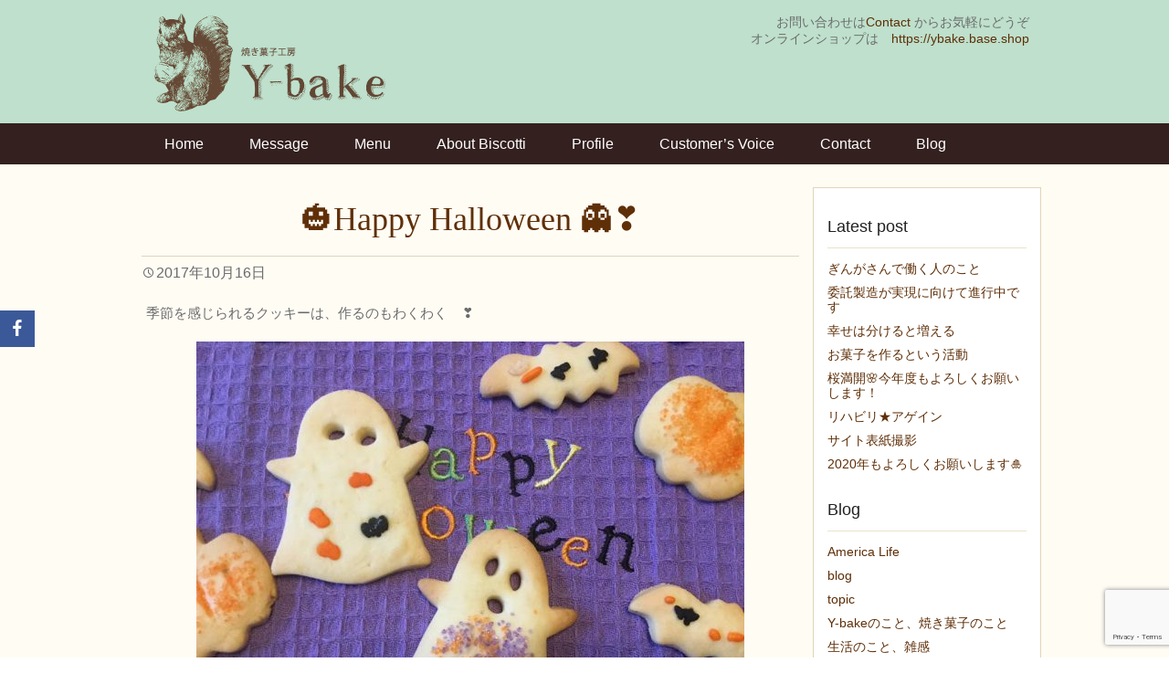

--- FILE ---
content_type: text/html; charset=UTF-8
request_url: https://y-bake.com/blog/happy-halloween/
body_size: 9062
content:
<!DOCTYPE html>
<html lang="ja">
<head>
	<meta charset="UTF-8" />
	<meta name="viewport" content="width=device-width,initial-scale=1.0,minimum-scale=1.0,maximum-scale=1.0,user-scalable=no" />
	<title>🎃Happy Halloween 👻❣️ | Y-bake</title>
	<link rel="profile" href="http://gmpg.org/xfn/11" />
	<link rel="pingback" href="https://y-bake.com/xmlrpc.php" />
	<meta name="keywords" content="焼き菓子,手作り,クッキー,ビスコッティ,松本市,カスタムオーダー,携帯食,行動食" />
<meta name="description" content="季節を感じられるクッキーは、作るのもわくわく❣️" />

<!-- WP SiteManager OGP Tags -->
<meta property="og:title" content="🎃Happy Halloween 👻❣️" />
<meta property="og:type" content="article" />
<meta property="og:url" content="https://y-bake.com/blog/happy-halloween/" />
<meta property="og:description" content="季節を感じられるクッキーは、作るのもわくわく❣️" />
<meta property="og:site_name" content="Y-bake" />
<meta property="og:image" content="https://y-bake.com/wp-content/uploads/2017/10/22140869_2002148773400115_3224652201272318304_n-e1508150157674.jpg" />

<!-- WP SiteManager Twitter Cards Tags -->
<meta name="twitter:title" content="🎃Happy Halloween 👻❣️" />
<meta name="twitter:url" content="https://y-bake.com/blog/happy-halloween/" />
<meta name="twitter:description" content="季節を感じられるクッキーは、作るのもわくわく❣️" />
<meta name="twitter:card" content="summary" />
<meta name="twitter:image" content="https://y-bake.com/wp-content/uploads/2017/10/22140869_2002148773400115_3224652201272318304_n-e1508150157674.jpg" />
<meta name='robots' content='max-image-preview:large' />
	<style>img:is([sizes="auto" i], [sizes^="auto," i]) { contain-intrinsic-size: 3000px 1500px }</style>
	<link rel='dns-prefetch' href='//webfonts.sakura.ne.jp' />
<link rel="alternate" type="application/rss+xml" title="Y-bake &raquo; フィード" href="https://y-bake.com/feed/" />
<link rel="alternate" type="application/rss+xml" title="Y-bake &raquo; コメントフィード" href="https://y-bake.com/comments/feed/" />
<link rel="alternate" type="application/rss+xml" title="Y-bake &raquo; 🎃Happy Halloween 👻❣️ のコメントのフィード" href="https://y-bake.com/blog/happy-halloween/feed/" />
<script type="text/javascript">
/* <![CDATA[ */
window._wpemojiSettings = {"baseUrl":"https:\/\/s.w.org\/images\/core\/emoji\/15.0.3\/72x72\/","ext":".png","svgUrl":"https:\/\/s.w.org\/images\/core\/emoji\/15.0.3\/svg\/","svgExt":".svg","source":{"concatemoji":"https:\/\/y-bake.com\/wp-includes\/js\/wp-emoji-release.min.js?ver=6.7.4"}};
/*! This file is auto-generated */
!function(i,n){var o,s,e;function c(e){try{var t={supportTests:e,timestamp:(new Date).valueOf()};sessionStorage.setItem(o,JSON.stringify(t))}catch(e){}}function p(e,t,n){e.clearRect(0,0,e.canvas.width,e.canvas.height),e.fillText(t,0,0);var t=new Uint32Array(e.getImageData(0,0,e.canvas.width,e.canvas.height).data),r=(e.clearRect(0,0,e.canvas.width,e.canvas.height),e.fillText(n,0,0),new Uint32Array(e.getImageData(0,0,e.canvas.width,e.canvas.height).data));return t.every(function(e,t){return e===r[t]})}function u(e,t,n){switch(t){case"flag":return n(e,"\ud83c\udff3\ufe0f\u200d\u26a7\ufe0f","\ud83c\udff3\ufe0f\u200b\u26a7\ufe0f")?!1:!n(e,"\ud83c\uddfa\ud83c\uddf3","\ud83c\uddfa\u200b\ud83c\uddf3")&&!n(e,"\ud83c\udff4\udb40\udc67\udb40\udc62\udb40\udc65\udb40\udc6e\udb40\udc67\udb40\udc7f","\ud83c\udff4\u200b\udb40\udc67\u200b\udb40\udc62\u200b\udb40\udc65\u200b\udb40\udc6e\u200b\udb40\udc67\u200b\udb40\udc7f");case"emoji":return!n(e,"\ud83d\udc26\u200d\u2b1b","\ud83d\udc26\u200b\u2b1b")}return!1}function f(e,t,n){var r="undefined"!=typeof WorkerGlobalScope&&self instanceof WorkerGlobalScope?new OffscreenCanvas(300,150):i.createElement("canvas"),a=r.getContext("2d",{willReadFrequently:!0}),o=(a.textBaseline="top",a.font="600 32px Arial",{});return e.forEach(function(e){o[e]=t(a,e,n)}),o}function t(e){var t=i.createElement("script");t.src=e,t.defer=!0,i.head.appendChild(t)}"undefined"!=typeof Promise&&(o="wpEmojiSettingsSupports",s=["flag","emoji"],n.supports={everything:!0,everythingExceptFlag:!0},e=new Promise(function(e){i.addEventListener("DOMContentLoaded",e,{once:!0})}),new Promise(function(t){var n=function(){try{var e=JSON.parse(sessionStorage.getItem(o));if("object"==typeof e&&"number"==typeof e.timestamp&&(new Date).valueOf()<e.timestamp+604800&&"object"==typeof e.supportTests)return e.supportTests}catch(e){}return null}();if(!n){if("undefined"!=typeof Worker&&"undefined"!=typeof OffscreenCanvas&&"undefined"!=typeof URL&&URL.createObjectURL&&"undefined"!=typeof Blob)try{var e="postMessage("+f.toString()+"("+[JSON.stringify(s),u.toString(),p.toString()].join(",")+"));",r=new Blob([e],{type:"text/javascript"}),a=new Worker(URL.createObjectURL(r),{name:"wpTestEmojiSupports"});return void(a.onmessage=function(e){c(n=e.data),a.terminate(),t(n)})}catch(e){}c(n=f(s,u,p))}t(n)}).then(function(e){for(var t in e)n.supports[t]=e[t],n.supports.everything=n.supports.everything&&n.supports[t],"flag"!==t&&(n.supports.everythingExceptFlag=n.supports.everythingExceptFlag&&n.supports[t]);n.supports.everythingExceptFlag=n.supports.everythingExceptFlag&&!n.supports.flag,n.DOMReady=!1,n.readyCallback=function(){n.DOMReady=!0}}).then(function(){return e}).then(function(){var e;n.supports.everything||(n.readyCallback(),(e=n.source||{}).concatemoji?t(e.concatemoji):e.wpemoji&&e.twemoji&&(t(e.twemoji),t(e.wpemoji)))}))}((window,document),window._wpemojiSettings);
/* ]]> */
</script>
<style id='wp-emoji-styles-inline-css' type='text/css'>

	img.wp-smiley, img.emoji {
		display: inline !important;
		border: none !important;
		box-shadow: none !important;
		height: 1em !important;
		width: 1em !important;
		margin: 0 0.07em !important;
		vertical-align: -0.1em !important;
		background: none !important;
		padding: 0 !important;
	}
</style>
<link rel='stylesheet' id='wp-block-library-css' href='https://y-bake.com/wp-includes/css/dist/block-library/style.min.css?ver=6.7.4' type='text/css' media='all' />
<style id='classic-theme-styles-inline-css' type='text/css'>
/*! This file is auto-generated */
.wp-block-button__link{color:#fff;background-color:#32373c;border-radius:9999px;box-shadow:none;text-decoration:none;padding:calc(.667em + 2px) calc(1.333em + 2px);font-size:1.125em}.wp-block-file__button{background:#32373c;color:#fff;text-decoration:none}
</style>
<style id='global-styles-inline-css' type='text/css'>
:root{--wp--preset--aspect-ratio--square: 1;--wp--preset--aspect-ratio--4-3: 4/3;--wp--preset--aspect-ratio--3-4: 3/4;--wp--preset--aspect-ratio--3-2: 3/2;--wp--preset--aspect-ratio--2-3: 2/3;--wp--preset--aspect-ratio--16-9: 16/9;--wp--preset--aspect-ratio--9-16: 9/16;--wp--preset--color--black: #000000;--wp--preset--color--cyan-bluish-gray: #abb8c3;--wp--preset--color--white: #ffffff;--wp--preset--color--pale-pink: #f78da7;--wp--preset--color--vivid-red: #cf2e2e;--wp--preset--color--luminous-vivid-orange: #ff6900;--wp--preset--color--luminous-vivid-amber: #fcb900;--wp--preset--color--light-green-cyan: #7bdcb5;--wp--preset--color--vivid-green-cyan: #00d084;--wp--preset--color--pale-cyan-blue: #8ed1fc;--wp--preset--color--vivid-cyan-blue: #0693e3;--wp--preset--color--vivid-purple: #9b51e0;--wp--preset--gradient--vivid-cyan-blue-to-vivid-purple: linear-gradient(135deg,rgba(6,147,227,1) 0%,rgb(155,81,224) 100%);--wp--preset--gradient--light-green-cyan-to-vivid-green-cyan: linear-gradient(135deg,rgb(122,220,180) 0%,rgb(0,208,130) 100%);--wp--preset--gradient--luminous-vivid-amber-to-luminous-vivid-orange: linear-gradient(135deg,rgba(252,185,0,1) 0%,rgba(255,105,0,1) 100%);--wp--preset--gradient--luminous-vivid-orange-to-vivid-red: linear-gradient(135deg,rgba(255,105,0,1) 0%,rgb(207,46,46) 100%);--wp--preset--gradient--very-light-gray-to-cyan-bluish-gray: linear-gradient(135deg,rgb(238,238,238) 0%,rgb(169,184,195) 100%);--wp--preset--gradient--cool-to-warm-spectrum: linear-gradient(135deg,rgb(74,234,220) 0%,rgb(151,120,209) 20%,rgb(207,42,186) 40%,rgb(238,44,130) 60%,rgb(251,105,98) 80%,rgb(254,248,76) 100%);--wp--preset--gradient--blush-light-purple: linear-gradient(135deg,rgb(255,206,236) 0%,rgb(152,150,240) 100%);--wp--preset--gradient--blush-bordeaux: linear-gradient(135deg,rgb(254,205,165) 0%,rgb(254,45,45) 50%,rgb(107,0,62) 100%);--wp--preset--gradient--luminous-dusk: linear-gradient(135deg,rgb(255,203,112) 0%,rgb(199,81,192) 50%,rgb(65,88,208) 100%);--wp--preset--gradient--pale-ocean: linear-gradient(135deg,rgb(255,245,203) 0%,rgb(182,227,212) 50%,rgb(51,167,181) 100%);--wp--preset--gradient--electric-grass: linear-gradient(135deg,rgb(202,248,128) 0%,rgb(113,206,126) 100%);--wp--preset--gradient--midnight: linear-gradient(135deg,rgb(2,3,129) 0%,rgb(40,116,252) 100%);--wp--preset--font-size--small: 13px;--wp--preset--font-size--medium: 20px;--wp--preset--font-size--large: 36px;--wp--preset--font-size--x-large: 42px;--wp--preset--spacing--20: 0.44rem;--wp--preset--spacing--30: 0.67rem;--wp--preset--spacing--40: 1rem;--wp--preset--spacing--50: 1.5rem;--wp--preset--spacing--60: 2.25rem;--wp--preset--spacing--70: 3.38rem;--wp--preset--spacing--80: 5.06rem;--wp--preset--shadow--natural: 6px 6px 9px rgba(0, 0, 0, 0.2);--wp--preset--shadow--deep: 12px 12px 50px rgba(0, 0, 0, 0.4);--wp--preset--shadow--sharp: 6px 6px 0px rgba(0, 0, 0, 0.2);--wp--preset--shadow--outlined: 6px 6px 0px -3px rgba(255, 255, 255, 1), 6px 6px rgba(0, 0, 0, 1);--wp--preset--shadow--crisp: 6px 6px 0px rgba(0, 0, 0, 1);}:where(.is-layout-flex){gap: 0.5em;}:where(.is-layout-grid){gap: 0.5em;}body .is-layout-flex{display: flex;}.is-layout-flex{flex-wrap: wrap;align-items: center;}.is-layout-flex > :is(*, div){margin: 0;}body .is-layout-grid{display: grid;}.is-layout-grid > :is(*, div){margin: 0;}:where(.wp-block-columns.is-layout-flex){gap: 2em;}:where(.wp-block-columns.is-layout-grid){gap: 2em;}:where(.wp-block-post-template.is-layout-flex){gap: 1.25em;}:where(.wp-block-post-template.is-layout-grid){gap: 1.25em;}.has-black-color{color: var(--wp--preset--color--black) !important;}.has-cyan-bluish-gray-color{color: var(--wp--preset--color--cyan-bluish-gray) !important;}.has-white-color{color: var(--wp--preset--color--white) !important;}.has-pale-pink-color{color: var(--wp--preset--color--pale-pink) !important;}.has-vivid-red-color{color: var(--wp--preset--color--vivid-red) !important;}.has-luminous-vivid-orange-color{color: var(--wp--preset--color--luminous-vivid-orange) !important;}.has-luminous-vivid-amber-color{color: var(--wp--preset--color--luminous-vivid-amber) !important;}.has-light-green-cyan-color{color: var(--wp--preset--color--light-green-cyan) !important;}.has-vivid-green-cyan-color{color: var(--wp--preset--color--vivid-green-cyan) !important;}.has-pale-cyan-blue-color{color: var(--wp--preset--color--pale-cyan-blue) !important;}.has-vivid-cyan-blue-color{color: var(--wp--preset--color--vivid-cyan-blue) !important;}.has-vivid-purple-color{color: var(--wp--preset--color--vivid-purple) !important;}.has-black-background-color{background-color: var(--wp--preset--color--black) !important;}.has-cyan-bluish-gray-background-color{background-color: var(--wp--preset--color--cyan-bluish-gray) !important;}.has-white-background-color{background-color: var(--wp--preset--color--white) !important;}.has-pale-pink-background-color{background-color: var(--wp--preset--color--pale-pink) !important;}.has-vivid-red-background-color{background-color: var(--wp--preset--color--vivid-red) !important;}.has-luminous-vivid-orange-background-color{background-color: var(--wp--preset--color--luminous-vivid-orange) !important;}.has-luminous-vivid-amber-background-color{background-color: var(--wp--preset--color--luminous-vivid-amber) !important;}.has-light-green-cyan-background-color{background-color: var(--wp--preset--color--light-green-cyan) !important;}.has-vivid-green-cyan-background-color{background-color: var(--wp--preset--color--vivid-green-cyan) !important;}.has-pale-cyan-blue-background-color{background-color: var(--wp--preset--color--pale-cyan-blue) !important;}.has-vivid-cyan-blue-background-color{background-color: var(--wp--preset--color--vivid-cyan-blue) !important;}.has-vivid-purple-background-color{background-color: var(--wp--preset--color--vivid-purple) !important;}.has-black-border-color{border-color: var(--wp--preset--color--black) !important;}.has-cyan-bluish-gray-border-color{border-color: var(--wp--preset--color--cyan-bluish-gray) !important;}.has-white-border-color{border-color: var(--wp--preset--color--white) !important;}.has-pale-pink-border-color{border-color: var(--wp--preset--color--pale-pink) !important;}.has-vivid-red-border-color{border-color: var(--wp--preset--color--vivid-red) !important;}.has-luminous-vivid-orange-border-color{border-color: var(--wp--preset--color--luminous-vivid-orange) !important;}.has-luminous-vivid-amber-border-color{border-color: var(--wp--preset--color--luminous-vivid-amber) !important;}.has-light-green-cyan-border-color{border-color: var(--wp--preset--color--light-green-cyan) !important;}.has-vivid-green-cyan-border-color{border-color: var(--wp--preset--color--vivid-green-cyan) !important;}.has-pale-cyan-blue-border-color{border-color: var(--wp--preset--color--pale-cyan-blue) !important;}.has-vivid-cyan-blue-border-color{border-color: var(--wp--preset--color--vivid-cyan-blue) !important;}.has-vivid-purple-border-color{border-color: var(--wp--preset--color--vivid-purple) !important;}.has-vivid-cyan-blue-to-vivid-purple-gradient-background{background: var(--wp--preset--gradient--vivid-cyan-blue-to-vivid-purple) !important;}.has-light-green-cyan-to-vivid-green-cyan-gradient-background{background: var(--wp--preset--gradient--light-green-cyan-to-vivid-green-cyan) !important;}.has-luminous-vivid-amber-to-luminous-vivid-orange-gradient-background{background: var(--wp--preset--gradient--luminous-vivid-amber-to-luminous-vivid-orange) !important;}.has-luminous-vivid-orange-to-vivid-red-gradient-background{background: var(--wp--preset--gradient--luminous-vivid-orange-to-vivid-red) !important;}.has-very-light-gray-to-cyan-bluish-gray-gradient-background{background: var(--wp--preset--gradient--very-light-gray-to-cyan-bluish-gray) !important;}.has-cool-to-warm-spectrum-gradient-background{background: var(--wp--preset--gradient--cool-to-warm-spectrum) !important;}.has-blush-light-purple-gradient-background{background: var(--wp--preset--gradient--blush-light-purple) !important;}.has-blush-bordeaux-gradient-background{background: var(--wp--preset--gradient--blush-bordeaux) !important;}.has-luminous-dusk-gradient-background{background: var(--wp--preset--gradient--luminous-dusk) !important;}.has-pale-ocean-gradient-background{background: var(--wp--preset--gradient--pale-ocean) !important;}.has-electric-grass-gradient-background{background: var(--wp--preset--gradient--electric-grass) !important;}.has-midnight-gradient-background{background: var(--wp--preset--gradient--midnight) !important;}.has-small-font-size{font-size: var(--wp--preset--font-size--small) !important;}.has-medium-font-size{font-size: var(--wp--preset--font-size--medium) !important;}.has-large-font-size{font-size: var(--wp--preset--font-size--large) !important;}.has-x-large-font-size{font-size: var(--wp--preset--font-size--x-large) !important;}
:where(.wp-block-post-template.is-layout-flex){gap: 1.25em;}:where(.wp-block-post-template.is-layout-grid){gap: 1.25em;}
:where(.wp-block-columns.is-layout-flex){gap: 2em;}:where(.wp-block-columns.is-layout-grid){gap: 2em;}
:root :where(.wp-block-pullquote){font-size: 1.5em;line-height: 1.6;}
</style>
<link rel='stylesheet' id='contact-form-7-css' href='https://y-bake.com/wp-content/plugins/contact-form-7/includes/css/styles.css?ver=6.0.5' type='text/css' media='all' />
<link rel='stylesheet' id='obfx-module-pub-css-social-sharing-module-0-css' href='https://y-bake.com/wp-content/plugins/themeisle-companion/obfx_modules/social-sharing/css/public.css?ver=2.10.45' type='text/css' media='all' />
<link rel='stylesheet' id='obfx-module-pub-css-social-sharing-module-1-css' href='https://y-bake.com/wp-content/plugins/themeisle-companion/obfx_modules/social-sharing/css/vendor/socicon/socicon.css?ver=2.10.45' type='text/css' media='all' />
<link rel='stylesheet' id='wp-dcafe-style-css' href='https://y-bake.com/wp-content/themes/wp-dcafe/style.css?ver=6.7.4' type='text/css' media='all' />
<script type="text/javascript" src="https://y-bake.com/wp-includes/js/jquery/jquery.min.js?ver=3.7.1" id="jquery-core-js"></script>
<script type="text/javascript" src="https://y-bake.com/wp-includes/js/jquery/jquery-migrate.min.js?ver=3.4.1" id="jquery-migrate-js"></script>
<script type="text/javascript" src="//webfonts.sakura.ne.jp/js/sakurav3.js?fadein=0&amp;ver=3.1.4" id="typesquare_std-js"></script>
<script type="text/javascript" src="https://y-bake.com/wp-content/themes/wp-dcafe/assets/js/custom.modernizr.js?ver=20120208" id="modernizr_js-js"></script>
<link rel="https://api.w.org/" href="https://y-bake.com/wp-json/" /><link rel="alternate" title="JSON" type="application/json" href="https://y-bake.com/wp-json/wp/v2/posts/2270" /><link rel="EditURI" type="application/rsd+xml" title="RSD" href="https://y-bake.com/xmlrpc.php?rsd" />
<meta name="generator" content="WordPress 6.7.4" />
<link rel='shortlink' href='https://y-bake.com/?p=2270' />
<link rel="alternate" title="oEmbed (JSON)" type="application/json+oembed" href="https://y-bake.com/wp-json/oembed/1.0/embed?url=https%3A%2F%2Fy-bake.com%2Fblog%2Fhappy-halloween%2F" />
<link rel="alternate" title="oEmbed (XML)" type="text/xml+oembed" href="https://y-bake.com/wp-json/oembed/1.0/embed?url=https%3A%2F%2Fy-bake.com%2Fblog%2Fhappy-halloween%2F&#038;format=xml" />
<!-- Enter your scripts here --><link rel="canonical" href="https://y-bake.com/blog/happy-halloween/" />
<link rel="icon" href="https://y-bake.com/wp-content/uploads/2020/11/cropped-001-32x32.png" sizes="32x32" />
<link rel="icon" href="https://y-bake.com/wp-content/uploads/2020/11/cropped-001-192x192.png" sizes="192x192" />
<link rel="apple-touch-icon" href="https://y-bake.com/wp-content/uploads/2020/11/cropped-001-180x180.png" />
<meta name="msapplication-TileImage" content="https://y-bake.com/wp-content/uploads/2020/11/cropped-001-270x270.png" />
		<style type="text/css" id="wp-custom-css">
			.page-header{display:none;}
.breadcrumb{display:none;
}
.site-footer{margin-top:0;padding-top:20px;}
.front-news{margin:0;}

h1.entry-title {
   color: #5F2F08;
	background-color:#fffcf4;
  font-weight: bold;
  padding-bottom:15px;
	text-align:center;
	font-size:36px;
	font-weight:normal;
	font-family:serif;
	border-bottom:1px solid #E0D5B8;
}

.entry-content h2 {
	border-left: 8px solid #5F2F08;
  padding:0 0 0 10px;
	margin:30px 0;
	font-size:24px;
	font-family:serif;
	clear:both;
}

.entry-content h3 {
	font-size:24px;
	font-family:serif;
	padding:0;
	border:none;
	margin-top:50px;	
	clear:both;
}

.entry-content h3 img{
	display:block;
	margin-bottom:50px;
}

#secondary {
    background-color: #ffffff;
    padding-top: 5px;
    margin-top: 25px;
	border:1px solid #E0D5B8;
}

.widget li {
	font-size:14px;	
}

h1, h2, h3 {
    font-size: 1.4375em;
    margin-bottom: 10px;
	  font-family:serif;
}

.widget .widget-title{
	margin:25px 0 10px 0;
	padding-bottom:10px;
	border-bottom:1px
}


#masthead{
	background-color:#BEE0CC;
}

#site-navigation{
	margin-top:0;
}

@media only screen and (max-width: 768px)
.site-header img {
    width: 60%;
    margin-top: 10px;
}		</style>
			<!--[if lt IE 9]>
		<link rel="stylesheet" id="ie-media-css"  href="https://y-bake.com/wp-content/themes/wp-dcafe/assets/css/foundation-ie.min.css" type="text/css" media="all" />
	<![endif]-->
	<!--[if lt IE 9]>
		<script src="https://y-bake.com/wp-content/themes/wp-dcafe/assets/js/html5.js" type="text/javascript"></script>
	<![endif]-->
</head>
<body class="post-template-default single single-post postid-2270 single-format-standard">
	<div id="page" class="hfeed site">
				<header id="masthead" class="site-header" role="banner">
			<div class="row">
				<div class="site-branding large-6 columns">
					<h1 class="site-logo">
						<a href="https://y-bake.com/">
							<img src="https://y-bake.com/wp-content/themes/wp-dcafe/assets/img/logo.png" alt="y-bake" />
						</a>
					</h1>
				</div>
				<div class="site-address large-6 columns">
					お問い合わせは<a href="https://y-bake.com/contact/">Contact</a>
					からお気軽にどうぞ<br>オンラインショップは　<a href="https://ybake.base.shop/">https://ybake.base.shop</a>
					
				</div>
			</div>
			<nav id="site-navigation" class="navigation-main" role="navigation">
				<h1 class="menu-toggle text-right">
					<div class="genericon genericon-menu"></div>
				</h1>
				<div class="row">
					<div class="large-12 columns">
						<div class="menu-navi-container"><ul id="menu-navi" class="menu"><li id="menu-item-2148" class="menu-item menu-item-type-custom menu-item-object-custom menu-item-2148"><a href="/">Home</a></li>
<li id="menu-item-2154" class="menu-item menu-item-type-post_type menu-item-object-page menu-item-2154"><a href="https://y-bake.com/message/">Message</a></li>
<li id="menu-item-2326" class="menu-item menu-item-type-post_type menu-item-object-page menu-item-2326"><a href="https://y-bake.com/cookie-biscotti/">Menu</a></li>
<li id="menu-item-2336" class="menu-item menu-item-type-post_type menu-item-object-page menu-item-2336"><a href="https://y-bake.com/about-biscotti/">About Biscotti</a></li>
<li id="menu-item-2173" class="menu-item menu-item-type-post_type menu-item-object-page menu-item-2173"><a href="https://y-bake.com/profile/">Profile</a></li>
<li id="menu-item-2335" class="menu-item menu-item-type-post_type menu-item-object-page menu-item-2335"><a href="https://y-bake.com/customers-voice/">Customer’s Voice</a></li>
<li id="menu-item-2155" class="menu-item menu-item-type-post_type menu-item-object-page menu-item-2155"><a href="https://y-bake.com/contact/">Contact</a></li>
<li id="menu-item-2339" class="menu-item menu-item-type-taxonomy menu-item-object-category current-post-ancestor current-menu-parent current-post-parent menu-item-has-children menu-item-2339"><a href="https://y-bake.com/category/blog/">Blog</a>
<ul class="sub-menu">
	<li id="menu-item-4593" class="menu-item menu-item-type-taxonomy menu-item-object-category menu-item-4593"><a href="https://y-bake.com/category/topic/">topic</a></li>
	<li id="menu-item-4595" class="menu-item menu-item-type-taxonomy menu-item-object-category menu-item-4595"><a href="https://y-bake.com/category/y-bake%e3%81%ae%e3%81%93%e3%81%a8%e3%80%81%e7%84%bc%e3%81%8d%e8%8f%93%e5%ad%90%e3%81%ae%e3%81%93%e3%81%a8/">Y-bakeのこと、焼き菓子のこと</a></li>
	<li id="menu-item-4597" class="menu-item menu-item-type-taxonomy menu-item-object-category menu-item-4597"><a href="https://y-bake.com/category/%e7%94%9f%e6%b4%bb%e3%81%ae%e3%81%93%e3%81%a8%e3%80%81%e9%9b%91%e6%84%9f/">生活のこと、雑感</a></li>
	<li id="menu-item-4594" class="menu-item menu-item-type-taxonomy menu-item-object-category menu-item-4594"><a href="https://y-bake.com/category/america-life/">America Life</a></li>
</ul>
</li>
</ul></div>					</div>
				</div>
			</nav>
			<!-- #site-navigation -->
		</header>
		<!-- #masthead -->
		<div id="main" class="site-main row">

	<div id="primary" class="content-area large-9 columns">
		<div id="content" class="site-content" role="main">

		
			<article id="post-2270" class="post-2270 post type-post status-publish format-standard has-post-thumbnail hentry category-blog">
	<header class="entry-header">
		<h1 class="entry-title">🎃Happy Halloween 👻❣️</h1>

		<div class="entry-meta">
			<div class="genericon genericon-time"></div><time class="entry-date" datetime="2017-10-16T19:36:15+09:00">2017年10月16日</time>		</div><!-- .entry-meta -->
	</header><!-- .entry-header -->

	<div class="entry-content">
		<p>季節を感じられるクッキーは、作るのもわくわく<span class="_5mfr _47e3"><img decoding="async" class="img" role="presentation" src="https://www.facebook.com/images/emoji.php/v9/feb/1/16/2763.png" alt="" width="16" height="16" /><span class="_7oe">❣️</span></span></p>
<p><img decoding="async" class="aligncenter size-full wp-image-2271" src="https://y-bake.com/wp-content/uploads/2017/10/22140869_2002148773400115_3224652201272318304_n-e1508150157674.jpg" alt="" width="600" height="450" /></p>
		<div class="pagination-centered">
					</div>
	</div><!-- .entry-content -->

	<footer class="entry-meta">
		<div class="genericon genericon-tag"></div> <a href="https://y-bake.com/category/blog/" rel="category tag">blog</a> 
			</footer><!-- .entry-meta -->
</article><!-- #post-## -->

				<nav role="navigation" id="nav-below" class="navigation-post">
		<h1 class="screen-reader-text">投稿ナビゲーション</h1>

	
		<div class="nav-previous"><a href="https://y-bake.com/blog/%e8%a9%a6%e9%a3%9f%e8%b2%a9%e5%a3%b2%e3%81%ae%e3%81%8a%e7%9f%a5%e3%82%89%e3%81%9b/" rel="prev"><span class="meta-nav">&larr;</span> 試食販売のお知らせ</a></div>		<div class="nav-next"><a href="https://y-bake.com/blog/%e3%83%93%e3%82%b9%e3%82%b3%e3%83%83%e3%83%86%e3%82%a3%e7%84%bc%e3%81%91%e3%81%be%e3%81%97%e3%81%9f/" rel="next">ビスコッティ焼けました <span class="meta-nav">&rarr;</span></a></div>
	
	</nav><!-- #nav-below -->
	
			
		
		</div><!-- #content -->
	</div><!-- #primary -->

	<div id="secondary" class="widget-area large-3 columns" role="complementary">
				
		<aside id="recent-posts-6" class="widget widget_recent_entries">
		<h4 class="widget-title">Latest post</h4>
		<ul>
											<li>
					<a href="https://y-bake.com/blog/ginga/">ぎんがさんで働く人のこと</a>
									</li>
											<li>
					<a href="https://y-bake.com/blog/oem/">委託製造が実現に向けて進行中です</a>
									</li>
											<li>
					<a href="https://y-bake.com/blog/%e5%b9%b8%e3%81%9b%e3%81%af%e5%88%86%e3%81%91%e3%82%8b%e3%81%a8%e5%a2%97%e3%81%88%e3%82%8b/">幸せは分けると増える</a>
									</li>
											<li>
					<a href="https://y-bake.com/blog/%e3%81%8a%e8%8f%93%e5%ad%90%e3%82%92%e4%bd%9c%e3%82%8b%e3%81%a8%e3%81%84%e3%81%86%e6%b4%bb%e5%8b%95/">お菓子を作るという活動</a>
									</li>
											<li>
					<a href="https://y-bake.com/blog/%e6%a1%9c%e6%ba%80%e9%96%8b%f0%9f%8c%b8%e4%bb%8a%e5%b9%b4%e5%ba%a6%e3%82%82%e3%82%88%e3%82%8d%e3%81%97%e3%81%8f%e3%81%8a%e9%a1%98%e3%81%84%e3%81%97%e3%81%be%e3%81%99%ef%bc%81/">桜満開🌸今年度もよろしくお願いします！</a>
									</li>
											<li>
					<a href="https://y-bake.com/blog/%e3%83%aa%e3%83%8f%e3%83%93%e3%83%aa%e2%98%85%e3%82%a2%e3%82%b2%e3%82%a4%e3%83%b3/">リハビリ★アゲイン</a>
									</li>
											<li>
					<a href="https://y-bake.com/blog/%e3%82%b5%e3%82%a4%e3%83%88%e8%a1%a8%e7%b4%99%e6%92%ae%e5%bd%b1/">サイト表紙撮影</a>
									</li>
											<li>
					<a href="https://y-bake.com/blog/2020%e5%b9%b4%e3%82%82%e3%82%88%e3%82%8d%e3%81%97%e3%81%8f%e3%81%8a%e9%a1%98%e3%81%84%e3%81%97%e3%81%be%e3%81%99%f0%9f%8e%8d/">2020年もよろしくお願いします🎍</a>
									</li>
					</ul>

		</aside><aside id="categories-3" class="widget widget_categories"><h4 class="widget-title">Blog</h4>
			<ul>
					<li class="cat-item cat-item-19"><a href="https://y-bake.com/category/america-life/">America Life</a>
</li>
	<li class="cat-item cat-item-6"><a href="https://y-bake.com/category/blog/">blog</a>
</li>
	<li class="cat-item cat-item-7"><a href="https://y-bake.com/category/topic/">topic</a>
</li>
	<li class="cat-item cat-item-20"><a href="https://y-bake.com/category/y-bake%e3%81%ae%e3%81%93%e3%81%a8%e3%80%81%e7%84%bc%e3%81%8d%e8%8f%93%e5%ad%90%e3%81%ae%e3%81%93%e3%81%a8/">Y-bakeのこと、焼き菓子のこと</a>
</li>
	<li class="cat-item cat-item-22"><a href="https://y-bake.com/category/%e7%94%9f%e6%b4%bb%e3%81%ae%e3%81%93%e3%81%a8%e3%80%81%e9%9b%91%e6%84%9f/">生活のこと、雑感</a>
</li>
			</ul>

			</aside><aside id="text-2" class="widget widget_text">			<div class="textwidget"></div>
		</aside><aside id="nav_menu-3" class="widget widget_nav_menu"><h4 class="widget-title">SNS</h4><div class="menu-sns-container"><ul id="menu-sns" class="menu"><li id="menu-item-2678" class="menu-item menu-item-type-custom menu-item-object-custom menu-item-2678"><a href="https://www.facebook.com/yocosbake/">facebook</a></li>
<li id="menu-item-2679" class="menu-item menu-item-type-custom menu-item-object-custom menu-item-2679"><a href="https://www.instagram.com/y3bake/">instagram</a></li>
</ul></div></aside>	</div><!-- #secondary -->		</div><!-- #main -->

		<div class="breadcrumb">
			<div class="row">
				<div class="large-12 columns"> 
					<p>
						<a href="https://y-bake.com/">トップページ</a> &gt; <a href="https://y-bake.com/category/blog/">blog</a> &gt; <strong class="current">🎃Happy Halloween 👻❣️</strong>					</p>
				</div>
			</div>
		</div>

		<footer id="colophon" class="site-footer" role="contentinfo">
			<div class="row">
				<div class="large-4 columns">
															<aside id="calendar" class="widget widget_calendar">
						<h4 class="widget-title">Blog</h4>
							<ul>
									<li><a href='https://y-bake.com/2022/11/'>2022年11月</a></li>
	<li><a href='https://y-bake.com/2022/05/'>2022年5月</a></li>
	<li><a href='https://y-bake.com/2022/04/'>2022年4月</a></li>
	<li><a href='https://y-bake.com/2022/01/'>2022年1月</a></li>
	<li><a href='https://y-bake.com/2021/12/'>2021年12月</a></li>
	<li><a href='https://y-bake.com/2021/11/'>2021年11月</a></li>
	<li><a href='https://y-bake.com/2021/10/'>2021年10月</a></li>
	<li><a href='https://y-bake.com/2021/09/'>2021年9月</a></li>
	<li><a href='https://y-bake.com/2021/08/'>2021年8月</a></li>
	<li><a href='https://y-bake.com/2021/07/'>2021年7月</a></li>
	<li><a href='https://y-bake.com/2021/06/'>2021年6月</a></li>
	<li><a href='https://y-bake.com/2021/05/'>2021年5月</a></li>
							</ul>
					</aside>
									</div>

				<div class="large-4 columns">
															<aside id="search" class="widget widget_search">
						<h4 class="widget-title">Site map</h4>
							<ul id="menu-navi-1" class="site-map"><li class="menu-item menu-item-type-custom menu-item-object-custom menu-item-2148"><a href="/">Home</a></li>
<li class="menu-item menu-item-type-post_type menu-item-object-page menu-item-2154"><a href="https://y-bake.com/message/">Message</a></li>
<li class="menu-item menu-item-type-post_type menu-item-object-page menu-item-2326"><a href="https://y-bake.com/cookie-biscotti/">Menu</a></li>
<li class="menu-item menu-item-type-post_type menu-item-object-page menu-item-2336"><a href="https://y-bake.com/about-biscotti/">About Biscotti</a></li>
<li class="menu-item menu-item-type-post_type menu-item-object-page menu-item-2173"><a href="https://y-bake.com/profile/">Profile</a></li>
<li class="menu-item menu-item-type-post_type menu-item-object-page menu-item-2335"><a href="https://y-bake.com/customers-voice/">Customer’s Voice</a></li>
<li class="menu-item menu-item-type-post_type menu-item-object-page menu-item-2155"><a href="https://y-bake.com/contact/">Contact</a></li>
<li class="menu-item menu-item-type-taxonomy menu-item-object-category current-post-ancestor current-menu-parent current-post-parent menu-item-2339"><a href="https://y-bake.com/category/blog/">Blog</a></li>
</ul>					</aside>
									</div>

				<div class="large-4 columns">
															<aside id="site_meta" class="widget widget_site_meta">
						<h4 class="widget-title">SNS</h4>
						<ul>
						<li><a href="https://www.facebook.com/yocosbake/" target="_blank"><img src="https://y-bake.com/wp-content/uploads/2018/02/face.png" >Facebook</li>
						<li><a href="https://www.instagram.com/y3bake" target="_blank"><img src="https://y-bake.com/wp-content/uploads/2018/02/insra.png">Instagram</li>
						</ul>
					</aside>
									</div>
			</div>

			<div class="row">
				<div class="large-12 columns">
					<div class="site-info text-center">
						<p>Copyright&copy; 2017-2026　<a href="https://y-bake.com/" title="Y-bake" rel="home">Y-bake</a> All Rights Reserved. | <a href="https://y-bake.com/sitemap/" title="sitemap" >Sitemap</a></p>
					</div><!-- .site-info -->
				</div>
			</div>
		</footer><!-- #colophon -->
	</div><!-- #page -->
	<ul class="obfx-sharing
	obfx-sharing-left 	">
					<li class="">
				<a class = "facebook"
					aria-label="Facebook"
										 href="https://www.facebook.com/sharer.php?u=https://y-bake.com/blog/happy-halloween/">
					<i class="socicon-facebook"></i>
									</a>
			</li>
			</ul>
	<!-- Enter your scripts here --><script type="text/javascript" src="https://y-bake.com/wp-includes/js/dist/hooks.min.js?ver=4d63a3d491d11ffd8ac6" id="wp-hooks-js"></script>
<script type="text/javascript" src="https://y-bake.com/wp-includes/js/dist/i18n.min.js?ver=5e580eb46a90c2b997e6" id="wp-i18n-js"></script>
<script type="text/javascript" id="wp-i18n-js-after">
/* <![CDATA[ */
wp.i18n.setLocaleData( { 'text direction\u0004ltr': [ 'ltr' ] } );
/* ]]> */
</script>
<script type="text/javascript" src="https://y-bake.com/wp-content/plugins/contact-form-7/includes/swv/js/index.js?ver=6.0.5" id="swv-js"></script>
<script type="text/javascript" id="contact-form-7-js-translations">
/* <![CDATA[ */
( function( domain, translations ) {
	var localeData = translations.locale_data[ domain ] || translations.locale_data.messages;
	localeData[""].domain = domain;
	wp.i18n.setLocaleData( localeData, domain );
} )( "contact-form-7", {"translation-revision-date":"2025-02-18 07:36:32+0000","generator":"GlotPress\/4.0.1","domain":"messages","locale_data":{"messages":{"":{"domain":"messages","plural-forms":"nplurals=1; plural=0;","lang":"ja_JP"},"This contact form is placed in the wrong place.":["\u3053\u306e\u30b3\u30f3\u30bf\u30af\u30c8\u30d5\u30a9\u30fc\u30e0\u306f\u9593\u9055\u3063\u305f\u4f4d\u7f6e\u306b\u7f6e\u304b\u308c\u3066\u3044\u307e\u3059\u3002"],"Error:":["\u30a8\u30e9\u30fc:"]}},"comment":{"reference":"includes\/js\/index.js"}} );
/* ]]> */
</script>
<script type="text/javascript" id="contact-form-7-js-before">
/* <![CDATA[ */
var wpcf7 = {
    "api": {
        "root": "https:\/\/y-bake.com\/wp-json\/",
        "namespace": "contact-form-7\/v1"
    }
};
/* ]]> */
</script>
<script type="text/javascript" src="https://y-bake.com/wp-content/plugins/contact-form-7/includes/js/index.js?ver=6.0.5" id="contact-form-7-js"></script>
<script type="text/javascript" src="https://y-bake.com/wp-content/plugins/themeisle-companion/obfx_modules/social-sharing/js/public.js?ver=2.10.45" id="obfx-module-pub-js-social-sharing-0-js"></script>
<script type="text/javascript" src="https://y-bake.com/wp-content/themes/wp-dcafe/assets/js/navigation.js?ver=20120206" id="_s-navigation-js"></script>
<script type="text/javascript" src="https://y-bake.com/wp-content/themes/wp-dcafe/assets/js/skip-link-focus-fix.js?ver=20130115" id="_s-skip-link-focus-fix-js"></script>
<script type="text/javascript" src="https://www.google.com/recaptcha/api.js?render=6LcCcccZAAAAADi_3qJJoPGJG05seOnj1TA8CMi-&amp;ver=3.0" id="google-recaptcha-js"></script>
<script type="text/javascript" src="https://y-bake.com/wp-includes/js/dist/vendor/wp-polyfill.min.js?ver=3.15.0" id="wp-polyfill-js"></script>
<script type="text/javascript" id="wpcf7-recaptcha-js-before">
/* <![CDATA[ */
var wpcf7_recaptcha = {
    "sitekey": "6LcCcccZAAAAADi_3qJJoPGJG05seOnj1TA8CMi-",
    "actions": {
        "homepage": "homepage",
        "contactform": "contactform"
    }
};
/* ]]> */
</script>
<script type="text/javascript" src="https://y-bake.com/wp-content/plugins/contact-form-7/modules/recaptcha/index.js?ver=6.0.5" id="wpcf7-recaptcha-js"></script>
</body>
</html>

--- FILE ---
content_type: text/html; charset=utf-8
request_url: https://www.google.com/recaptcha/api2/anchor?ar=1&k=6LcCcccZAAAAADi_3qJJoPGJG05seOnj1TA8CMi-&co=aHR0cHM6Ly95LWJha2UuY29tOjQ0Mw..&hl=en&v=PoyoqOPhxBO7pBk68S4YbpHZ&size=invisible&anchor-ms=20000&execute-ms=30000&cb=sazxpxo4qx04
body_size: 48585
content:
<!DOCTYPE HTML><html dir="ltr" lang="en"><head><meta http-equiv="Content-Type" content="text/html; charset=UTF-8">
<meta http-equiv="X-UA-Compatible" content="IE=edge">
<title>reCAPTCHA</title>
<style type="text/css">
/* cyrillic-ext */
@font-face {
  font-family: 'Roboto';
  font-style: normal;
  font-weight: 400;
  font-stretch: 100%;
  src: url(//fonts.gstatic.com/s/roboto/v48/KFO7CnqEu92Fr1ME7kSn66aGLdTylUAMa3GUBHMdazTgWw.woff2) format('woff2');
  unicode-range: U+0460-052F, U+1C80-1C8A, U+20B4, U+2DE0-2DFF, U+A640-A69F, U+FE2E-FE2F;
}
/* cyrillic */
@font-face {
  font-family: 'Roboto';
  font-style: normal;
  font-weight: 400;
  font-stretch: 100%;
  src: url(//fonts.gstatic.com/s/roboto/v48/KFO7CnqEu92Fr1ME7kSn66aGLdTylUAMa3iUBHMdazTgWw.woff2) format('woff2');
  unicode-range: U+0301, U+0400-045F, U+0490-0491, U+04B0-04B1, U+2116;
}
/* greek-ext */
@font-face {
  font-family: 'Roboto';
  font-style: normal;
  font-weight: 400;
  font-stretch: 100%;
  src: url(//fonts.gstatic.com/s/roboto/v48/KFO7CnqEu92Fr1ME7kSn66aGLdTylUAMa3CUBHMdazTgWw.woff2) format('woff2');
  unicode-range: U+1F00-1FFF;
}
/* greek */
@font-face {
  font-family: 'Roboto';
  font-style: normal;
  font-weight: 400;
  font-stretch: 100%;
  src: url(//fonts.gstatic.com/s/roboto/v48/KFO7CnqEu92Fr1ME7kSn66aGLdTylUAMa3-UBHMdazTgWw.woff2) format('woff2');
  unicode-range: U+0370-0377, U+037A-037F, U+0384-038A, U+038C, U+038E-03A1, U+03A3-03FF;
}
/* math */
@font-face {
  font-family: 'Roboto';
  font-style: normal;
  font-weight: 400;
  font-stretch: 100%;
  src: url(//fonts.gstatic.com/s/roboto/v48/KFO7CnqEu92Fr1ME7kSn66aGLdTylUAMawCUBHMdazTgWw.woff2) format('woff2');
  unicode-range: U+0302-0303, U+0305, U+0307-0308, U+0310, U+0312, U+0315, U+031A, U+0326-0327, U+032C, U+032F-0330, U+0332-0333, U+0338, U+033A, U+0346, U+034D, U+0391-03A1, U+03A3-03A9, U+03B1-03C9, U+03D1, U+03D5-03D6, U+03F0-03F1, U+03F4-03F5, U+2016-2017, U+2034-2038, U+203C, U+2040, U+2043, U+2047, U+2050, U+2057, U+205F, U+2070-2071, U+2074-208E, U+2090-209C, U+20D0-20DC, U+20E1, U+20E5-20EF, U+2100-2112, U+2114-2115, U+2117-2121, U+2123-214F, U+2190, U+2192, U+2194-21AE, U+21B0-21E5, U+21F1-21F2, U+21F4-2211, U+2213-2214, U+2216-22FF, U+2308-230B, U+2310, U+2319, U+231C-2321, U+2336-237A, U+237C, U+2395, U+239B-23B7, U+23D0, U+23DC-23E1, U+2474-2475, U+25AF, U+25B3, U+25B7, U+25BD, U+25C1, U+25CA, U+25CC, U+25FB, U+266D-266F, U+27C0-27FF, U+2900-2AFF, U+2B0E-2B11, U+2B30-2B4C, U+2BFE, U+3030, U+FF5B, U+FF5D, U+1D400-1D7FF, U+1EE00-1EEFF;
}
/* symbols */
@font-face {
  font-family: 'Roboto';
  font-style: normal;
  font-weight: 400;
  font-stretch: 100%;
  src: url(//fonts.gstatic.com/s/roboto/v48/KFO7CnqEu92Fr1ME7kSn66aGLdTylUAMaxKUBHMdazTgWw.woff2) format('woff2');
  unicode-range: U+0001-000C, U+000E-001F, U+007F-009F, U+20DD-20E0, U+20E2-20E4, U+2150-218F, U+2190, U+2192, U+2194-2199, U+21AF, U+21E6-21F0, U+21F3, U+2218-2219, U+2299, U+22C4-22C6, U+2300-243F, U+2440-244A, U+2460-24FF, U+25A0-27BF, U+2800-28FF, U+2921-2922, U+2981, U+29BF, U+29EB, U+2B00-2BFF, U+4DC0-4DFF, U+FFF9-FFFB, U+10140-1018E, U+10190-1019C, U+101A0, U+101D0-101FD, U+102E0-102FB, U+10E60-10E7E, U+1D2C0-1D2D3, U+1D2E0-1D37F, U+1F000-1F0FF, U+1F100-1F1AD, U+1F1E6-1F1FF, U+1F30D-1F30F, U+1F315, U+1F31C, U+1F31E, U+1F320-1F32C, U+1F336, U+1F378, U+1F37D, U+1F382, U+1F393-1F39F, U+1F3A7-1F3A8, U+1F3AC-1F3AF, U+1F3C2, U+1F3C4-1F3C6, U+1F3CA-1F3CE, U+1F3D4-1F3E0, U+1F3ED, U+1F3F1-1F3F3, U+1F3F5-1F3F7, U+1F408, U+1F415, U+1F41F, U+1F426, U+1F43F, U+1F441-1F442, U+1F444, U+1F446-1F449, U+1F44C-1F44E, U+1F453, U+1F46A, U+1F47D, U+1F4A3, U+1F4B0, U+1F4B3, U+1F4B9, U+1F4BB, U+1F4BF, U+1F4C8-1F4CB, U+1F4D6, U+1F4DA, U+1F4DF, U+1F4E3-1F4E6, U+1F4EA-1F4ED, U+1F4F7, U+1F4F9-1F4FB, U+1F4FD-1F4FE, U+1F503, U+1F507-1F50B, U+1F50D, U+1F512-1F513, U+1F53E-1F54A, U+1F54F-1F5FA, U+1F610, U+1F650-1F67F, U+1F687, U+1F68D, U+1F691, U+1F694, U+1F698, U+1F6AD, U+1F6B2, U+1F6B9-1F6BA, U+1F6BC, U+1F6C6-1F6CF, U+1F6D3-1F6D7, U+1F6E0-1F6EA, U+1F6F0-1F6F3, U+1F6F7-1F6FC, U+1F700-1F7FF, U+1F800-1F80B, U+1F810-1F847, U+1F850-1F859, U+1F860-1F887, U+1F890-1F8AD, U+1F8B0-1F8BB, U+1F8C0-1F8C1, U+1F900-1F90B, U+1F93B, U+1F946, U+1F984, U+1F996, U+1F9E9, U+1FA00-1FA6F, U+1FA70-1FA7C, U+1FA80-1FA89, U+1FA8F-1FAC6, U+1FACE-1FADC, U+1FADF-1FAE9, U+1FAF0-1FAF8, U+1FB00-1FBFF;
}
/* vietnamese */
@font-face {
  font-family: 'Roboto';
  font-style: normal;
  font-weight: 400;
  font-stretch: 100%;
  src: url(//fonts.gstatic.com/s/roboto/v48/KFO7CnqEu92Fr1ME7kSn66aGLdTylUAMa3OUBHMdazTgWw.woff2) format('woff2');
  unicode-range: U+0102-0103, U+0110-0111, U+0128-0129, U+0168-0169, U+01A0-01A1, U+01AF-01B0, U+0300-0301, U+0303-0304, U+0308-0309, U+0323, U+0329, U+1EA0-1EF9, U+20AB;
}
/* latin-ext */
@font-face {
  font-family: 'Roboto';
  font-style: normal;
  font-weight: 400;
  font-stretch: 100%;
  src: url(//fonts.gstatic.com/s/roboto/v48/KFO7CnqEu92Fr1ME7kSn66aGLdTylUAMa3KUBHMdazTgWw.woff2) format('woff2');
  unicode-range: U+0100-02BA, U+02BD-02C5, U+02C7-02CC, U+02CE-02D7, U+02DD-02FF, U+0304, U+0308, U+0329, U+1D00-1DBF, U+1E00-1E9F, U+1EF2-1EFF, U+2020, U+20A0-20AB, U+20AD-20C0, U+2113, U+2C60-2C7F, U+A720-A7FF;
}
/* latin */
@font-face {
  font-family: 'Roboto';
  font-style: normal;
  font-weight: 400;
  font-stretch: 100%;
  src: url(//fonts.gstatic.com/s/roboto/v48/KFO7CnqEu92Fr1ME7kSn66aGLdTylUAMa3yUBHMdazQ.woff2) format('woff2');
  unicode-range: U+0000-00FF, U+0131, U+0152-0153, U+02BB-02BC, U+02C6, U+02DA, U+02DC, U+0304, U+0308, U+0329, U+2000-206F, U+20AC, U+2122, U+2191, U+2193, U+2212, U+2215, U+FEFF, U+FFFD;
}
/* cyrillic-ext */
@font-face {
  font-family: 'Roboto';
  font-style: normal;
  font-weight: 500;
  font-stretch: 100%;
  src: url(//fonts.gstatic.com/s/roboto/v48/KFO7CnqEu92Fr1ME7kSn66aGLdTylUAMa3GUBHMdazTgWw.woff2) format('woff2');
  unicode-range: U+0460-052F, U+1C80-1C8A, U+20B4, U+2DE0-2DFF, U+A640-A69F, U+FE2E-FE2F;
}
/* cyrillic */
@font-face {
  font-family: 'Roboto';
  font-style: normal;
  font-weight: 500;
  font-stretch: 100%;
  src: url(//fonts.gstatic.com/s/roboto/v48/KFO7CnqEu92Fr1ME7kSn66aGLdTylUAMa3iUBHMdazTgWw.woff2) format('woff2');
  unicode-range: U+0301, U+0400-045F, U+0490-0491, U+04B0-04B1, U+2116;
}
/* greek-ext */
@font-face {
  font-family: 'Roboto';
  font-style: normal;
  font-weight: 500;
  font-stretch: 100%;
  src: url(//fonts.gstatic.com/s/roboto/v48/KFO7CnqEu92Fr1ME7kSn66aGLdTylUAMa3CUBHMdazTgWw.woff2) format('woff2');
  unicode-range: U+1F00-1FFF;
}
/* greek */
@font-face {
  font-family: 'Roboto';
  font-style: normal;
  font-weight: 500;
  font-stretch: 100%;
  src: url(//fonts.gstatic.com/s/roboto/v48/KFO7CnqEu92Fr1ME7kSn66aGLdTylUAMa3-UBHMdazTgWw.woff2) format('woff2');
  unicode-range: U+0370-0377, U+037A-037F, U+0384-038A, U+038C, U+038E-03A1, U+03A3-03FF;
}
/* math */
@font-face {
  font-family: 'Roboto';
  font-style: normal;
  font-weight: 500;
  font-stretch: 100%;
  src: url(//fonts.gstatic.com/s/roboto/v48/KFO7CnqEu92Fr1ME7kSn66aGLdTylUAMawCUBHMdazTgWw.woff2) format('woff2');
  unicode-range: U+0302-0303, U+0305, U+0307-0308, U+0310, U+0312, U+0315, U+031A, U+0326-0327, U+032C, U+032F-0330, U+0332-0333, U+0338, U+033A, U+0346, U+034D, U+0391-03A1, U+03A3-03A9, U+03B1-03C9, U+03D1, U+03D5-03D6, U+03F0-03F1, U+03F4-03F5, U+2016-2017, U+2034-2038, U+203C, U+2040, U+2043, U+2047, U+2050, U+2057, U+205F, U+2070-2071, U+2074-208E, U+2090-209C, U+20D0-20DC, U+20E1, U+20E5-20EF, U+2100-2112, U+2114-2115, U+2117-2121, U+2123-214F, U+2190, U+2192, U+2194-21AE, U+21B0-21E5, U+21F1-21F2, U+21F4-2211, U+2213-2214, U+2216-22FF, U+2308-230B, U+2310, U+2319, U+231C-2321, U+2336-237A, U+237C, U+2395, U+239B-23B7, U+23D0, U+23DC-23E1, U+2474-2475, U+25AF, U+25B3, U+25B7, U+25BD, U+25C1, U+25CA, U+25CC, U+25FB, U+266D-266F, U+27C0-27FF, U+2900-2AFF, U+2B0E-2B11, U+2B30-2B4C, U+2BFE, U+3030, U+FF5B, U+FF5D, U+1D400-1D7FF, U+1EE00-1EEFF;
}
/* symbols */
@font-face {
  font-family: 'Roboto';
  font-style: normal;
  font-weight: 500;
  font-stretch: 100%;
  src: url(//fonts.gstatic.com/s/roboto/v48/KFO7CnqEu92Fr1ME7kSn66aGLdTylUAMaxKUBHMdazTgWw.woff2) format('woff2');
  unicode-range: U+0001-000C, U+000E-001F, U+007F-009F, U+20DD-20E0, U+20E2-20E4, U+2150-218F, U+2190, U+2192, U+2194-2199, U+21AF, U+21E6-21F0, U+21F3, U+2218-2219, U+2299, U+22C4-22C6, U+2300-243F, U+2440-244A, U+2460-24FF, U+25A0-27BF, U+2800-28FF, U+2921-2922, U+2981, U+29BF, U+29EB, U+2B00-2BFF, U+4DC0-4DFF, U+FFF9-FFFB, U+10140-1018E, U+10190-1019C, U+101A0, U+101D0-101FD, U+102E0-102FB, U+10E60-10E7E, U+1D2C0-1D2D3, U+1D2E0-1D37F, U+1F000-1F0FF, U+1F100-1F1AD, U+1F1E6-1F1FF, U+1F30D-1F30F, U+1F315, U+1F31C, U+1F31E, U+1F320-1F32C, U+1F336, U+1F378, U+1F37D, U+1F382, U+1F393-1F39F, U+1F3A7-1F3A8, U+1F3AC-1F3AF, U+1F3C2, U+1F3C4-1F3C6, U+1F3CA-1F3CE, U+1F3D4-1F3E0, U+1F3ED, U+1F3F1-1F3F3, U+1F3F5-1F3F7, U+1F408, U+1F415, U+1F41F, U+1F426, U+1F43F, U+1F441-1F442, U+1F444, U+1F446-1F449, U+1F44C-1F44E, U+1F453, U+1F46A, U+1F47D, U+1F4A3, U+1F4B0, U+1F4B3, U+1F4B9, U+1F4BB, U+1F4BF, U+1F4C8-1F4CB, U+1F4D6, U+1F4DA, U+1F4DF, U+1F4E3-1F4E6, U+1F4EA-1F4ED, U+1F4F7, U+1F4F9-1F4FB, U+1F4FD-1F4FE, U+1F503, U+1F507-1F50B, U+1F50D, U+1F512-1F513, U+1F53E-1F54A, U+1F54F-1F5FA, U+1F610, U+1F650-1F67F, U+1F687, U+1F68D, U+1F691, U+1F694, U+1F698, U+1F6AD, U+1F6B2, U+1F6B9-1F6BA, U+1F6BC, U+1F6C6-1F6CF, U+1F6D3-1F6D7, U+1F6E0-1F6EA, U+1F6F0-1F6F3, U+1F6F7-1F6FC, U+1F700-1F7FF, U+1F800-1F80B, U+1F810-1F847, U+1F850-1F859, U+1F860-1F887, U+1F890-1F8AD, U+1F8B0-1F8BB, U+1F8C0-1F8C1, U+1F900-1F90B, U+1F93B, U+1F946, U+1F984, U+1F996, U+1F9E9, U+1FA00-1FA6F, U+1FA70-1FA7C, U+1FA80-1FA89, U+1FA8F-1FAC6, U+1FACE-1FADC, U+1FADF-1FAE9, U+1FAF0-1FAF8, U+1FB00-1FBFF;
}
/* vietnamese */
@font-face {
  font-family: 'Roboto';
  font-style: normal;
  font-weight: 500;
  font-stretch: 100%;
  src: url(//fonts.gstatic.com/s/roboto/v48/KFO7CnqEu92Fr1ME7kSn66aGLdTylUAMa3OUBHMdazTgWw.woff2) format('woff2');
  unicode-range: U+0102-0103, U+0110-0111, U+0128-0129, U+0168-0169, U+01A0-01A1, U+01AF-01B0, U+0300-0301, U+0303-0304, U+0308-0309, U+0323, U+0329, U+1EA0-1EF9, U+20AB;
}
/* latin-ext */
@font-face {
  font-family: 'Roboto';
  font-style: normal;
  font-weight: 500;
  font-stretch: 100%;
  src: url(//fonts.gstatic.com/s/roboto/v48/KFO7CnqEu92Fr1ME7kSn66aGLdTylUAMa3KUBHMdazTgWw.woff2) format('woff2');
  unicode-range: U+0100-02BA, U+02BD-02C5, U+02C7-02CC, U+02CE-02D7, U+02DD-02FF, U+0304, U+0308, U+0329, U+1D00-1DBF, U+1E00-1E9F, U+1EF2-1EFF, U+2020, U+20A0-20AB, U+20AD-20C0, U+2113, U+2C60-2C7F, U+A720-A7FF;
}
/* latin */
@font-face {
  font-family: 'Roboto';
  font-style: normal;
  font-weight: 500;
  font-stretch: 100%;
  src: url(//fonts.gstatic.com/s/roboto/v48/KFO7CnqEu92Fr1ME7kSn66aGLdTylUAMa3yUBHMdazQ.woff2) format('woff2');
  unicode-range: U+0000-00FF, U+0131, U+0152-0153, U+02BB-02BC, U+02C6, U+02DA, U+02DC, U+0304, U+0308, U+0329, U+2000-206F, U+20AC, U+2122, U+2191, U+2193, U+2212, U+2215, U+FEFF, U+FFFD;
}
/* cyrillic-ext */
@font-face {
  font-family: 'Roboto';
  font-style: normal;
  font-weight: 900;
  font-stretch: 100%;
  src: url(//fonts.gstatic.com/s/roboto/v48/KFO7CnqEu92Fr1ME7kSn66aGLdTylUAMa3GUBHMdazTgWw.woff2) format('woff2');
  unicode-range: U+0460-052F, U+1C80-1C8A, U+20B4, U+2DE0-2DFF, U+A640-A69F, U+FE2E-FE2F;
}
/* cyrillic */
@font-face {
  font-family: 'Roboto';
  font-style: normal;
  font-weight: 900;
  font-stretch: 100%;
  src: url(//fonts.gstatic.com/s/roboto/v48/KFO7CnqEu92Fr1ME7kSn66aGLdTylUAMa3iUBHMdazTgWw.woff2) format('woff2');
  unicode-range: U+0301, U+0400-045F, U+0490-0491, U+04B0-04B1, U+2116;
}
/* greek-ext */
@font-face {
  font-family: 'Roboto';
  font-style: normal;
  font-weight: 900;
  font-stretch: 100%;
  src: url(//fonts.gstatic.com/s/roboto/v48/KFO7CnqEu92Fr1ME7kSn66aGLdTylUAMa3CUBHMdazTgWw.woff2) format('woff2');
  unicode-range: U+1F00-1FFF;
}
/* greek */
@font-face {
  font-family: 'Roboto';
  font-style: normal;
  font-weight: 900;
  font-stretch: 100%;
  src: url(//fonts.gstatic.com/s/roboto/v48/KFO7CnqEu92Fr1ME7kSn66aGLdTylUAMa3-UBHMdazTgWw.woff2) format('woff2');
  unicode-range: U+0370-0377, U+037A-037F, U+0384-038A, U+038C, U+038E-03A1, U+03A3-03FF;
}
/* math */
@font-face {
  font-family: 'Roboto';
  font-style: normal;
  font-weight: 900;
  font-stretch: 100%;
  src: url(//fonts.gstatic.com/s/roboto/v48/KFO7CnqEu92Fr1ME7kSn66aGLdTylUAMawCUBHMdazTgWw.woff2) format('woff2');
  unicode-range: U+0302-0303, U+0305, U+0307-0308, U+0310, U+0312, U+0315, U+031A, U+0326-0327, U+032C, U+032F-0330, U+0332-0333, U+0338, U+033A, U+0346, U+034D, U+0391-03A1, U+03A3-03A9, U+03B1-03C9, U+03D1, U+03D5-03D6, U+03F0-03F1, U+03F4-03F5, U+2016-2017, U+2034-2038, U+203C, U+2040, U+2043, U+2047, U+2050, U+2057, U+205F, U+2070-2071, U+2074-208E, U+2090-209C, U+20D0-20DC, U+20E1, U+20E5-20EF, U+2100-2112, U+2114-2115, U+2117-2121, U+2123-214F, U+2190, U+2192, U+2194-21AE, U+21B0-21E5, U+21F1-21F2, U+21F4-2211, U+2213-2214, U+2216-22FF, U+2308-230B, U+2310, U+2319, U+231C-2321, U+2336-237A, U+237C, U+2395, U+239B-23B7, U+23D0, U+23DC-23E1, U+2474-2475, U+25AF, U+25B3, U+25B7, U+25BD, U+25C1, U+25CA, U+25CC, U+25FB, U+266D-266F, U+27C0-27FF, U+2900-2AFF, U+2B0E-2B11, U+2B30-2B4C, U+2BFE, U+3030, U+FF5B, U+FF5D, U+1D400-1D7FF, U+1EE00-1EEFF;
}
/* symbols */
@font-face {
  font-family: 'Roboto';
  font-style: normal;
  font-weight: 900;
  font-stretch: 100%;
  src: url(//fonts.gstatic.com/s/roboto/v48/KFO7CnqEu92Fr1ME7kSn66aGLdTylUAMaxKUBHMdazTgWw.woff2) format('woff2');
  unicode-range: U+0001-000C, U+000E-001F, U+007F-009F, U+20DD-20E0, U+20E2-20E4, U+2150-218F, U+2190, U+2192, U+2194-2199, U+21AF, U+21E6-21F0, U+21F3, U+2218-2219, U+2299, U+22C4-22C6, U+2300-243F, U+2440-244A, U+2460-24FF, U+25A0-27BF, U+2800-28FF, U+2921-2922, U+2981, U+29BF, U+29EB, U+2B00-2BFF, U+4DC0-4DFF, U+FFF9-FFFB, U+10140-1018E, U+10190-1019C, U+101A0, U+101D0-101FD, U+102E0-102FB, U+10E60-10E7E, U+1D2C0-1D2D3, U+1D2E0-1D37F, U+1F000-1F0FF, U+1F100-1F1AD, U+1F1E6-1F1FF, U+1F30D-1F30F, U+1F315, U+1F31C, U+1F31E, U+1F320-1F32C, U+1F336, U+1F378, U+1F37D, U+1F382, U+1F393-1F39F, U+1F3A7-1F3A8, U+1F3AC-1F3AF, U+1F3C2, U+1F3C4-1F3C6, U+1F3CA-1F3CE, U+1F3D4-1F3E0, U+1F3ED, U+1F3F1-1F3F3, U+1F3F5-1F3F7, U+1F408, U+1F415, U+1F41F, U+1F426, U+1F43F, U+1F441-1F442, U+1F444, U+1F446-1F449, U+1F44C-1F44E, U+1F453, U+1F46A, U+1F47D, U+1F4A3, U+1F4B0, U+1F4B3, U+1F4B9, U+1F4BB, U+1F4BF, U+1F4C8-1F4CB, U+1F4D6, U+1F4DA, U+1F4DF, U+1F4E3-1F4E6, U+1F4EA-1F4ED, U+1F4F7, U+1F4F9-1F4FB, U+1F4FD-1F4FE, U+1F503, U+1F507-1F50B, U+1F50D, U+1F512-1F513, U+1F53E-1F54A, U+1F54F-1F5FA, U+1F610, U+1F650-1F67F, U+1F687, U+1F68D, U+1F691, U+1F694, U+1F698, U+1F6AD, U+1F6B2, U+1F6B9-1F6BA, U+1F6BC, U+1F6C6-1F6CF, U+1F6D3-1F6D7, U+1F6E0-1F6EA, U+1F6F0-1F6F3, U+1F6F7-1F6FC, U+1F700-1F7FF, U+1F800-1F80B, U+1F810-1F847, U+1F850-1F859, U+1F860-1F887, U+1F890-1F8AD, U+1F8B0-1F8BB, U+1F8C0-1F8C1, U+1F900-1F90B, U+1F93B, U+1F946, U+1F984, U+1F996, U+1F9E9, U+1FA00-1FA6F, U+1FA70-1FA7C, U+1FA80-1FA89, U+1FA8F-1FAC6, U+1FACE-1FADC, U+1FADF-1FAE9, U+1FAF0-1FAF8, U+1FB00-1FBFF;
}
/* vietnamese */
@font-face {
  font-family: 'Roboto';
  font-style: normal;
  font-weight: 900;
  font-stretch: 100%;
  src: url(//fonts.gstatic.com/s/roboto/v48/KFO7CnqEu92Fr1ME7kSn66aGLdTylUAMa3OUBHMdazTgWw.woff2) format('woff2');
  unicode-range: U+0102-0103, U+0110-0111, U+0128-0129, U+0168-0169, U+01A0-01A1, U+01AF-01B0, U+0300-0301, U+0303-0304, U+0308-0309, U+0323, U+0329, U+1EA0-1EF9, U+20AB;
}
/* latin-ext */
@font-face {
  font-family: 'Roboto';
  font-style: normal;
  font-weight: 900;
  font-stretch: 100%;
  src: url(//fonts.gstatic.com/s/roboto/v48/KFO7CnqEu92Fr1ME7kSn66aGLdTylUAMa3KUBHMdazTgWw.woff2) format('woff2');
  unicode-range: U+0100-02BA, U+02BD-02C5, U+02C7-02CC, U+02CE-02D7, U+02DD-02FF, U+0304, U+0308, U+0329, U+1D00-1DBF, U+1E00-1E9F, U+1EF2-1EFF, U+2020, U+20A0-20AB, U+20AD-20C0, U+2113, U+2C60-2C7F, U+A720-A7FF;
}
/* latin */
@font-face {
  font-family: 'Roboto';
  font-style: normal;
  font-weight: 900;
  font-stretch: 100%;
  src: url(//fonts.gstatic.com/s/roboto/v48/KFO7CnqEu92Fr1ME7kSn66aGLdTylUAMa3yUBHMdazQ.woff2) format('woff2');
  unicode-range: U+0000-00FF, U+0131, U+0152-0153, U+02BB-02BC, U+02C6, U+02DA, U+02DC, U+0304, U+0308, U+0329, U+2000-206F, U+20AC, U+2122, U+2191, U+2193, U+2212, U+2215, U+FEFF, U+FFFD;
}

</style>
<link rel="stylesheet" type="text/css" href="https://www.gstatic.com/recaptcha/releases/PoyoqOPhxBO7pBk68S4YbpHZ/styles__ltr.css">
<script nonce="1UhXGtHCqfQt_K7sFviSow" type="text/javascript">window['__recaptcha_api'] = 'https://www.google.com/recaptcha/api2/';</script>
<script type="text/javascript" src="https://www.gstatic.com/recaptcha/releases/PoyoqOPhxBO7pBk68S4YbpHZ/recaptcha__en.js" nonce="1UhXGtHCqfQt_K7sFviSow">
      
    </script></head>
<body><div id="rc-anchor-alert" class="rc-anchor-alert"></div>
<input type="hidden" id="recaptcha-token" value="[base64]">
<script type="text/javascript" nonce="1UhXGtHCqfQt_K7sFviSow">
      recaptcha.anchor.Main.init("[\x22ainput\x22,[\x22bgdata\x22,\x22\x22,\[base64]/[base64]/MjU1Ong/[base64]/[base64]/[base64]/[base64]/[base64]/[base64]/[base64]/[base64]/[base64]/[base64]/[base64]/[base64]/[base64]/[base64]/[base64]\\u003d\x22,\[base64]\\u003d\x22,\x22w7bClSMIGSAjw6fCuXobw6snw5QrwrDCncOaw6rCnwtPw5QfL8KHIsO2R8KsfsKsdmnCkQJNXB5cwpXCjsO3d8OnLBfDh8KQfcOmw6JTwrPCs3nCicONwoHCuhnCtMKKwrLDoV7DiGbCtcOWw4DDj8KkPMOHGsKlw4JtNMKtwoMUw6DCisKGSMOBwqTDnE1/woLDhQkDw6BlwrvChjQXwpDDo8Otw7BEOMKQccOhVgvCgRBbd1o1FMO9fcKjw7gPC1HDgS/[base64]/IHoowqzDlTjCk8KGw5ktwrNhGkHCi8OrbcOORCgkBMOow5jCnkLDnkzCv8KhXcKpw6lbw5zCvigJw4McwqTDscORcTMZw6dTTMKeJcO1PwRCw7LDpsOKSzJ4wqPCsVAmw7p4CMKwwrk8wrdAw5UFOMKuw4EVw7wVdTR4ZMOswoI/wpbCn2cTZlHDsR1Wwp/[base64]/CqcOOw6tKKCIDFmHDuG9DWDnDqBfDiSBbe8K/[base64]/[base64]/[base64]/[base64]/LxvClyMywpJgwpBAMMK5wrfCoS40fsOEw4gTw6TDnTvCiMOsJMK+EcO0WknCuzPCjsOaw5TCuE03e8O0w4DCicOkPC3Do8Opwr8Iwp/[base64]/CpsKjwpfCn8KrKmQKw59sJcOLwq7ChFk3TMOHc8OAccOTwrzCs8OAw5bDm2IyZMKSP8KJU080wovCmcOKOsKgS8KRbUcNw4bCjAIRdzBgwr7CsQLDhsKFw6rDo1zCk8OgBBzCj8KMHMKZwq/CnmtPasKLFsOyScKUL8Ojw5XCvl/ClMKfVEMiwoIpG8OEHVsNJMKYCcODw4bDjMKUw6zDg8OAJ8KQeRJ3w5vCoMKiw55ZwrDDi0fCncOjwrbCiVnCuwXDgmoGw4fCh1VEw5HChwLDu0NBwpHDlkLDrsO2eXPCrcO4wrNzW8K7EDk3WMK8w71/woLDn8K2wpvCqk4GLMOKwonDhMOKwpJ/w6NyB8OqQhbDhHTClsKZwojDlcKRwqBgwpDDj1rClSHCisKAw55ARXJ1L1rChizClSXCs8KBwqzDqcOJRMOOX8Ovwp0RPMOIwohNw7gmwodqwqs5FcO5w4XDkQ/CoMKWMks/NMOGwoPDlC97wqVCc8KOJMORdxnCpVphc0bCtAJJw7A2Q8KzA8KTw67DlnPCuzLCo8O6bMO1wrTCiEDCllzComPDvzJJAsK3w7zCmwEmwo8Fw4jDnkZCLW46FikZwoLDsRbCgcOBSjzCksOsbT10wpwJwo18w5x1wrPDgA8cw4LDiULCpMOLIhjCqAoUw6vCkwwrZH/[base64]/w5bDtcKrwq/Cgk/CpMOowo4hwrDDuMOofsKmdxUCw6FsHcKxaMOIWDB/LcOmw47CuErDt1wPwodXD8KEwrDDmsKHw7keXsOLwobDnkTCsnM8ZUYhw4BSClrCjsKtwqVPKmhNRlUPwr8Uw7VOUMO7QQJHwrkQw51AYz3DmsOHwpdJw4rDoB0pc8OLPyBESMOBwojDhcOwKMOAAcKiHcO9w7gNIityw5NufGnCizXDoMKmw6hiw4Avw74/[base64]/w4rDiMKew6jDvmN0w4w7VCbCncKbwqhlOsKteUlSwq1jRcO7wpXDmEMow7jCk2fDv8KHwqpIO27DjsKZwpFnXTvDl8KXH8OwVcKywoAow6VgGjHDnMO2fMOtOcOxbXPDrFAtw67CtcOeGnnCqn/CqR9Fw63DhTAeJ8OFYcO3wqTCnHI0wpDDh2/[base64]/[base64]/[base64]/CmMOfbxooOMK6esOAEWcIwpfCnMORCsOtdBw6w6vCuU/Ct3BQAcKWSTtrwrjCnMKIw6zDgRlFwpMew7/CrUzChyXCj8O9woPCll9FTcK4wobCjgDCgEIyw6Blw6LDsMOiEHliw4EHwozDvcOHw5loPm/DksOFDcOmN8OOCmQYfhsRGcOKw6cZFwXCusKvRsOaZcK1wrvCncOYwqpoEsKBN8KGeUVKdsKrdsOBHMOmw4ZTFsO3wojDicO7cFnDoHPDjsOVOMK1woJBw6jDu8Oaw4LCicKzF0PCusO9JVLDu8Kzw5LCoMKGQ3LCkcKGXcKGwpkJworCkcOnTzHDtyAhOcKCw4TCiF/CoUZ5Nk/DhMOebUfCkkLCr8O4DCwcFlrDux3DisKXUQvDkXnCrcOwWsO1w6cWwrLDq8Owwohiw5DDkA9Pwo7DohTCpjzDssOUw40iQjXDs8K0w6HCh1HDjsK6E8KZwrE4OcO+NUTCkMKnwpjDumPDt2Rsw4JETUthcFM8w5gBwrPCqD52J8KywolKW8K/wrLDlMOLwoHCrgRswql3w6UOw5N8Ux7DsgMrC8O2wrnDrQvDqjtiP0jCocOZOcOBw4PCn2nCrmtVw50TwqLDiQ7DthzClcKCE8O8w4ksIVvCisK1PMKvV8KgA8OyU8OEEcKSw4XCiQluwol5JU9hwqBrwodYGkE8VcKrPsK1w6LDsMOocU/CkBhhRhLDsC/[base64]/Cv8KNDD9/VT47I8Klw4Jxw6Z8LCfConNJw5rDlRdwwqDDpS7DjMOKJBljw5g8SloAw5FWdMKDWsKzw4FGMMKbPCDDrHJqNjfDscOmN8KPU1IpbgjCr8ORMF/DqX3Ci2DDgGc+wrDCucOhZ8Ksw5/DpsOqw6fDsmEMw73DqgTDkDLCqShdw4d6w5nCv8KAwr/CrMOWQMKTw5HCgMOvwrzDkgFwZEbDqMKaaMOsw5oiYXtmw4BoCk7DgMOjw7bDnsOybXDCgSTDtnPCmMOswrA4Ex/DkMOawq9fw6PDgh16BMK7wrIMBSXCsXRuwp3DoMOgFcKCFsKCw6A5EMOLwrvDiMKnwqBGTsKPwpPDkAhgHsKAwo7CjXbCsMOKVDlsfMODMMKQw5t3CMKnwqU3U1A/w6xpwqkIw5vClyzDosKFEF1iwpMRw5AlwoMTw41tPcK2acO4VsO5wqw8w4glwpXDmW9Swq59w7fCuw/DnGUeDzE9w45RbMORw6LCocOqwozDuMKXw6omwqBaw41xw6o+w4/[base64]/[base64]/DoitUHsKfw5nDvHLCvy4cZsKKMW3DjMKwLyLDqSvCm8K1CcOLwoJHMxvCizvCv25tw7DDtwLDvsOswo4XEjxfHwBgAjYNPsOKw7Y7c0bClsOWw4nDpsOVw6LDmk/DusKAwqvDgsOEw7EATlbDui0sw4/DlsOKIMOJw6bCqBzCn2QXw7dQwppMS8ONwpLCkcOQWzRIYBnCnhQNw63CocKVw5JrNGHDrl5/[base64]/Cg8OFwpdDw5YlwrYZwrHCsx0BQQFwMUNQZsO7DsOdCcO9woXCqMOWTMOdw5cfwr13w6ovaAvCr08oUAfCqzPCs8KLwqbCvXJRAsOyw6fCjcKafMOow67ChBFow6HCg18Hw4x/F8KMI3/CgHNlacO+HMK3BcKVw70owqdRccOiw4LCscORRgbDo8Kdw4DDhMKJw7lGwqYRWUsewpXDjU48HcK2dcKQVsOzw4gFexTCjVRQAX97wozCvcKww75FFsKVaA9+IgwQccOcTiYjNsOoesOdOFc8ScKSw5zCgsKtw5vCu8Kha0vDjMKlwr3DggACw7dcwrXDlT/Dl3bDqcORw47DonIARyhzwrVUZDTDnmzCukdjJV5NK8K1fsKHwoHCoScWLw7Ch8KAw7DDhCTDlMK6w57CgTRVw49bWMOXFg1yVMObSMOQw4rCjynCgHIJKUPCmcKxBkt5VEdIw5PDhcODOsO4w44Kw6tPHVVXOsKBSsKAw6/[base64]/CtcO/wq1ewrTDjhPDjxHDgUcQwpHCoGTChDhqCsKbQMO9w65qw5DDncO2XcKyEH1gdMO+w4fDvMOKw7jDjMK0w4nCq8OiIcKGYTPCrGrDl8K3wpTCiMO/w5jCpMORDMOgw68CfEFtB3DDqMKkN8OrwpRcw4Idw6nDvsK3w7UIwo7DnMKGcMOmw7tyw40XH8KjVRLChCzCnWNBwrfCuMKbE3jCuE0ZbWrCscKTN8KLwoRbw6/DusOFJy8MJMO3IG1GEsOhWFrDowpVw63ClTZywpDCnDjCsR4/[base64]/DsFvDmiJGw5HDuTPDuFzCt8KmwrTCkR5Ne3/DpMKXwp1fwphjAMK6FU7CoMKpw67DrxEiXW3DvcOIw4NvVnLDv8Oiwrt3wqjDp8O2UVh/ScKfwoltwq7Dr8KnIcKGw5nChMKWwopsTXhOwr7CsjLCjsOHwrXCicKdGsOow6/CiAl8w7jCvVhCw4TCoHwew7IIw5zDlSIFwqkCwp7Cq8ODU2LDoUDCsnLCrkcrwqHDjFXCsUfDrU/CisOuw5DCu1NId8O7wpnCmQFywrfCmwLCpAzCqMK9O8KmPGjCnMKSwrbCs2TDg0AewrxCw6XDpsKtU8OcWsObVMKcwr5CwqpDwrsVwpA8w4PDlVjDt8KmwrXDqcKiw7rDhMOxw45/fiXDu1xMw7AdB8OHwrFtZMONYz1ewoAVwppswobDg3jDmQzDh1vDo08xdTteA8KfVgnCrsOFwqFzL8OQIcOPw5rCkGzCgMOYTMOpw4IdwoEePAkYwpBUwqozJMKtZcOuXU1owp/[base64]/Dt1NNMhdlwqjDrHbDqC/CgsK8WWTDs8KnRhzCgsKDOh0qEBBUGXZ/EELCohZbwpYcw7I1TsK/[base64]/DnToyw6FJw44tw5Iqw7vDgMONKsKFw4tVKjIdXsO8w6gUwoxUVQ1NEiLDllXCpE0kw5jDjRJMEnEVwo9bw5rDmcK8JcOUw73ChMK0GcOdOsOhw5Ugw7DCn0F4w5BHw7BLTsOXw4TCoMOBPnnCq8Ohw5p9LMOKw6XCu8K5VMKAw7c+Mm/Dr0clworCvyrDkMKhMMOYMUNbw5vCun5gwqE7FcKddBDCtMKsw5MMw5DCiMKkecKgw6lFHsOCFMOhw6BMw5h2w4LDssODw6MJwrfDtMKbwofCnsKYOcK3wrcFFAsRTsKjUSTCkFzCqizDkcK5e1E2wqJ9w7s9w47CgDFNw4HCo8K/[base64]/CokUSwobDtTBpIMOIUMKmRQ3DqjbDkMKfJ8Kpwo/Du8OwWMKuWcK/FRsyw7NXwrbCjzxudMO/wp01woPChsKxMC7DicORwqR/[base64]/cSNNIFljwqIGwrROc8Osw7jCiHVGPx/DssOUw6VLwpQvNcOuw5NufWnChgNIwoV3wpDChhzDuSUow4jDvnTCmGLClsOfw7EDFgcGw7h4N8KhIcK+w63Ckh/CnBnCiALCisOzw4zDvMK1eMOrEMOHw6VvwqAfFHtCasOEH8O7wp8IIAxTM1Y5b8KqMW5beRTDlcKjwro7w4AiFkrDusOqV8KEOsK7w4jCtsK0NC41w4jCvQULwotjVcK2AcOxw4XDu03DrsOsKsO4wqNpEDHDl8OFwr89w74bw7/[base64]/IcKiRiY4wpFYEyQLbHNZTFkaw5bChcKFwpTDhC/[base64]/Dqlc3UMOgwqVnwq/CgVLCjsOmwrVRZMKdZ19XI08iwqfDpMOKesK1w4PDqCVID0TChW8Owr1Fw53Cr0ljfhdrwoHChAM6S2cdJcKmHMK9w7Uaw4/CnCzCpmRXw5/DvzsPw6HCmAQGEcOPwqVQw6TCmcONw7rCgMKnGcOQw63DulcAw6dWw7x+JsKmKcK4wrgGVcORwqIGwpBbZMOGw4liPxDDicOMwr9gw5sEbsKTDcOywrbCv8O2SU59XwfCkTPCpiTDvMKcVsKnwr7Cq8OdFi44GA/CvS8kLSJVHMKcw5c2wo99bWUDJMOmw5o2RcOfwrB2BMOGw609wrPCqwDCpBh+GMKjw4jCk8K6w4/[base64]/w6/CvWfCu8OpwrPCoDnDr8OPwrkIccKrND3CocONE8KtQ8Kiwq/CsR7CgsKhLsK6LVonw4zCpsKHw5w+GMKSw4XCmTXDksKUG8Kow55+w5HCi8Odw7PCgypBwpc+w6vCoMK4DMKpw7rCgsK6ZcO3DSFBw458wpRlwp/Dlx/Cr8OydCgVw6nDn8O+VCMTw7fCi8OjwoIFwpzDjcKHw7vDk3FiLH3CvDIjwobDrMOHGTDClcOQZsKJAMOkwp7DnxEtwpjCl04kOR/[base64]/DpQ5Zw6HCn8KfT8OBw6XDlg/[base64]/[base64]/SMKQw4PCs8KyFMKqI8O8wrQTwp8fwqZvwoXCh2fCsGIsF8KHw6dSw5E5dwldwql/w7bDqsK9wrDDhlFVP8Knw4fCnzIRwoTDlsKqXcOBeibCvgXDtHjDtcK1VxzCp8OiV8KGwp1eUhMrMA7DpcOecg3DmkkWDyxSC2LCsHPDn8KvAcOxBMKjTF/DkhjClR/DhmNBwqoLZsOVAsO/wrDClVU6QXTCrcKADjJ9w4ohwrsew5kVbBVzwp0JME/CvAfCoW1Kwp/[base64]/[base64]/CkcOMMMKNRsOsB0vCqC/CnsO/w5fCiMK3FyjDvsOBSsKCw5vDizPCtMKTdMKZKEpbTAwaI8KjwqPDqVvCgcOFUcO1wp3CoUfCkcOIwpdmwqotw6BKPMKHKjPDmsKqw7PClsO1w6kfw7IGMhzCsF9Kb8Ohw5bCm0HDqsOHccOMScKOw5x4w6bDl1/DtUlFXsKtHMKZKxgsBcKYJ8Klwq8JDcKOQXDDj8OAwpHDqsKKQ1/DjHcOd8KxI3nDkMOtw4cTw69oIzUcdsK6PMOrw4bCpcOQw6/[base64]/[base64]/Co1ZKwqdiPicxwpvDoHDCiRBsw78VwpDCmnnCpknDisOLw4lVLsOsw57CtBR0A8Oew79TwqZrVMO1ZMKiw79ffz4HwpYxwp0dByV9w5Msw4Jlw6t0w6AsVR8kSnJ0w5MOWwggOcKgeG/CmwdcKU0ew6ptZsOncFrDvXfDo354ckrDpcKxwqpsQHvCjXTDt07DlsKjF8OVSMKnwo5yWcK7W8KowqF8w73DoVVcwpUmQMORwrjDnMKHZcORe8O0Rg/CpMKUXcOVw4d+w4xVOmYvQcK1wo/CvFnCrj/DmnbDmcKlwrJqwr8qwqDCiFBoKHB9w74LXGfCrgkwdxrDgznDsG9xGB8UW2jCu8OlBMOgdsOmw6PCoT7DhcKBI8OKw7toVsO7RFrCisKhO0BYM8OHFXTDjMOgV2PCicOhw6jCkcO+BcO/[base64]/UcK+w5siZsK8QcK/GMO/GMKRw4cNw5kew4rClsKrwpB8E8Khw6bDumcwYMKSw5tSwoktwoFiw7pgdsKhI8OZJMOxATwlUBtQeHrDkgbCmcKpF8OHwotwSSsdD8OgwrbCuh7DgVhDIsKbw6vCk8Oxw7PDn8KmNMOAw73DoznCusOMwrTDhlMBA8OiwpU1wqgMwqNTwotCwp9dwrhYD3diHMK/Z8Kdw55NfsKUwqjDtsKUw5vDvcK5B8K2LxrDusODBydHNsKmfDnDpsKWYsOIPChVIMOzLXYjwrvDvBsGVsKgw781wqDCh8KBwrzCusOuw4TCpAfCmFjCk8OpEykAZzUjwojCj2/DrEXCjwPDqsK2w5Q4woEhw6oLGDFjei/DqwYFwrRRw7VKw6/ChnbDlTPCrsK0HkhBw6fDscOHw77CojPCtsK5XMOHw51AwqYzXTR5T8K1w6jDqMOKwofCh8K1GcOaa0zCmBlAwqfCt8OkMsKNw4xDwq9jFsOMw7F9Q13CnsO8wqhPS8KSCj3CrsOIUCMufXoyaF3CkGBUMUDDksK+BEl0e8KfX8Kvw7/CvDbDtcOKw7A1w7PCsynCicKtP2/Ci8OAZcKXInvDn33DuE9nwr1Zw5pdwpjCjmfDk8O5X3vCscK2P0zDoSLDlHw+wpTDrDs5wqcBw4PChU8KwrcvZsKNOMKMworDvhAuw5/CvsOvUMO4wpFzw502w5/[base64]/Dn8Opw5rCn2sTw7lIwrfCmR3DqSlhw7rDixHDhsOGw4UbDMKawr/DhCDCpH3DlMOkwpw7SxUNw7Y8wqU9fcO6Q8OxwpjCsUDCrT/CncKnYDprb8K3wqXDvcKkwoLDjsKHHxgEbAHDjQ/DjMKzUF4QYcKFZsOlw5DDpsOyKsOaw4pVZ8KSw7puPcOyw5PDmS95w5fDl8K8Q8Ogw788woggw5bCgMKRWsKTwpZGw5jDjMOLF33DpXlXw77Cv8OxRR3CnBTDtsKqGMKzf1XDs8OVWsOHO1Egwr4UTsK/[base64]/f8OjTGo6UnZ3w7PDrjbDsFxPaDrCoMOPSMKWw6EMw4FWPcKLw6TDqADDlhlnw4A2QsKRXMKww6LDkVNAwrxNeRDDrMKBw4vCgEXDhsOnwr1Mw6IRFUjCp204a2zCnmjCvMKPBMOTc8KWwpzCpsOfwoBdGsO5wrYOSUvDoMKYGAzChz9CJXbDicOawpbDm8OSwqR0wr/Cs8KAw5kEw6Rdw4wmw5/[base64]/CtsOMdAUgO8KJWcKXWz0pImrCrStqwr0WclTDncKuKsOpUcKewqYHwrTCpwhcw5HDkcK1ZcOiIg/Dt8K8wpxUWCPCqcKBb0R4wqwtVsOPw749w4jCpRjCiQ3DmxLDg8OpH8OSwpDDhh3DvcKiwpnDiFJ8F8KYF8Kjw5rDunrDtMKmfsKUw5XCiMKLH1VGw43ClVvDtxjDllpgQcOdRHF/EcKxw5rCqcKEPl7Dtw7DnnfCsMOlw6QpwpwCXMKBw6zDrsOQw5kdwqxREsOjGE5HwoMNfBvDhcOaQcK4w5LClF9TOSvDihTDpMKLw5/CpcKUw7HDtycCw6fDj1vCgcKww7AVwr/CqABRdsKxOcKaw5zCj8OOAgzCtFV3w4vCnsOKwrZ4w43DjHPDhMKfXik+FQ8cVQQ/[base64]/[base64]/NG3DpDnCicKlfjLCt3LCq8Kow5EkS8KURU9kw4TCqDjCihnDncKlBMOkwrnCq2JFan3DhSXDv2fDkzQkcm3CgMKsw5pMw4zDmMKmICHClTh2DEbDsMKCwoLDiETDksObPznCkMOpAkQSw7tuw6/CosKLVWfDscOLJT5dRMKOBVDDuxPDicK3MzzCk24sIcK8wovCvsKWTMOfw6nClA4XwrNCwrcyDQTCicO8JsKOwrJSDU9lNSxFH8KbGgwbUD3DkR5ZOjBzwovCvjPCkcODw4rCh8OGwo1eGDbDlcKsw4MjGSXDmMKNAUtkwqVbX0JWb8KowozDu8KRwoJRw7QuYx/CmV1KQMKBw6pcWMKkw7lawoAubcOUwoAjF0UYw4h6LMKJw5Bgwp3CjMOXJnbCusKjQwMHw4ghwqdjfSvCrsOzCVnCsygMDmMSYVQdwpdtSh/DsRDDtMK3MCZyEcK8MsKWwpl6VBfDl3bCqmETw7IvSyHDvsOWwpTDuznDlMOJd8OBw48hUBlOLFfDti5Fwp/DhsOEGGjDhMKFbwFGIMKDwqPDpsKRwqzCgBTCrcKdGVXChcO/[base64]/[base64]/w44xOnDCrMOmWcOKwrjDrg/DucKlAsOnfmlBwpDDmcOHZxgNw6IjaMKdwrDCoAzDk8KCQwvCj8K1w5/DrcO/[base64]/[base64]/ZEEIwqZnRA/DrMOUQcOlwrTDvXTDoSIjw6NqU8K2wrbCnExeQsOwwodrDsO6wqRZw7LCo8K2FinCqsKvR0fDjiI8w4UIY8KcZcO6E8KRwqw1w6/[base64]/Ckkdww7PCvBNATMKSe8KYw49SwoANTQknwobCgSzDgMK1GXUsXDoBPk3CgcOLcz7DtR3Ch3U8Z8OWw7PCo8KwCjRewrZVwovCqiwZWWDCrDE1wqlmw7dFR00ZFcORwrPDo8K9w5l+wr7DhcOdKy/CncOtwohKwrTCq2nDg8OrQxzCg8Kdw5Z8w54GwrrCnMKzwrkbw4jCrG3CusOvwq5BB0XCv8KLTzHDmmQZN2bCpsKrdsKeG8ODwohIKsOAwoFTezJpLS/CrhkKKBhGw6RHU1EZYzkoMGcXw4YUw5clwpg8wpbCgi4+w6Znw6p5WcOKw7c/IMKhb8Oqw7B/w4drRXVgwrpIA8KQw4l4w4DDp01Mw4hGYMKoUhlHwr7CsMOQdcO5woMSCC4UEMKhHQ/Dl1tXw6rDs8OhK3LDg0bDpsOjWMK8ScKqWMOlw5nCng0KwrVAw6DDu3jDh8K8CsK3wqrDs8ONw7Aww4pSwpk1FA3CnMKrZsOcEcOGAU3DqQfCu8Kzw4fCqgEIwpN5wojDvMK7wqwlwpzCpsKdBsKbR8O6YsKDQlLCgm59wo/CrlV1VXfCvcOSSzxuHMOCc8K0w6NCHn7CjMKheMKEXHPDn0LDmMK4w7TCgUsmwpEjwoZPw7vDohvCqsKeLgsqwrERwqnDlcKEw7XCjMOmwrZowo/DgsKYw4vCl8Kpwq/Cui7CiH5Vfzc5wrDDhsOGw71AFFkRVyXDgiE/CsKww4MZwoTDvMKIwq3DicOtw6cBw68nC8K/wqkhw40BAcKwwpDCiFfClsOew7HDisO4C8KXXMOywoxLBsOuXcOVf1bCiMKaw43DjzHCvMK+wrwPwpjCs8KawpjDri51wrXCnMO6GcOddsOUJMOdBsKgw65Iwp/Cg8ODw4bChsOhw5/DnsObYsKnw4k4w5FxGcKYw7gNwoDCjCocRFkRw6JDw7pLDB0pc8OpwrDCtsKOwq3CrC/DhwoaK8ObecOBbMKuw7DCgcOGahfDs2ZOOjPCocOzMMOyKlELasKsLVbDjsKAIMK+wr/CtMOmHsKuw5fDij/DpinCsEfChsOTw6zDlsKiNnYTGChpGAjDhsOTw7vCscKMwqXDtMOJYsK8LStwIS8twp4JQcOaIDfDscKcwosJw6vCnHg9wo/[base64]/CpzTCkMOjL8OJJgHCtcO6woBJwqAVw7TDr8OAwqbCumgmwpVxwrEuY8K9H8O/Qy4SAcKFw43CuAxaXG3DocOWUTdYJsKFTkE2wqhBelrDmMOULMK7Q3nDlHXCsg44MMOTw4A6fCMyEXfDkcO2G0DCscOXwoleIsO9wo/DssOXaMORYsKUw5bCvcKVwojDj0hsw6PCnMKyR8K8QcOyf8KqKVHCvEPDl8OmOsOnDT4kwqBvwq3CoFHDjn4fGcKtFV3CmU4vwqA3A2rDjAvCi1/Cok/[base64]/w6EZw4B+EMKtW8KAGcONScKRwow/[base64]/w4TCownDpQ9rwq/Dk8KTQ8OdwoPDosO3w5ZTNsOQw6zDn8OiJ8Kywph6ZsKsQx7CicKGw5TCnR8+w4fDssK1Sm7DnVjDs8K0w6trw7gmHMOLw759YMO/XzrCmsOwFh/DrWPDuwgUd8OANxPDvnfCqDTDl3/CslDCtk4DZcKcSsKhwqPDiMKdwoLDhjXDn0/Co1fCpcK4w4deCxPDq2HCoxXCt8KvEsOdw4NCwq8tccKMdGtRw4NlUUdnwq7ChMO7N8KPCgzDvlLCp8OVwp3CrihGwoHDknXDqHwfGwrDrFAieTzCqMOrCMOrw58Vw4A/[base64]/DvS3Cgl5uw6pqeXTDkcK/w7TDvcKfw5s9dH9dw5cqwrLDtsOzwpAowrYhwqDCuEM0w4B3w4oPw5s0wpNzw4jCl8OpO1nCvnktw6pwaFw6woXCnsKTOMKAcD7DjMKfJcKHwpPDvMKRCsOpw4jDn8OowqZ6woATPMKTwpU1wqMPQVBSYS1rFcK+Px/DusKyKsOHNsKxwrICw6FfFzEpbsKMwqnDlTBYesObw6XDsMObwp/[base64]/wovCkMKvUndlwqzCu8Kew7Nkw4VBw7hTfsO5wpLCqg/DonvCn3pfw4TDkmbDhcKJwpkawqsbWMK/wrzCsMOkwoEpw6kkw4TDkj/[base64]/[base64]/CohkgWC13GsOzWsObdMOoIcKCwrQjw7/CmcKoPMOlciXDqGgFw7QrD8OpworDocOOwoQ+wqAGLlbCvyPCoCzDjDTChytqw506JWRoKWtWwo0OQMKHw43CtlPCo8KpBiDDrHXCrAnCogsKTUI9STgsw610PMK+bMOjw6VabVLClMOZw6DDrBzCh8OOZ1tPCy7DnMKfwoY0w6Ewwo/Dm2hNUMKiScKWdCnCtU4ow5nCj8Krw4IOwrlVIcKWwopqw5I4wr0LV8Ktw5/CtsKiQsORIWDClBRFwrTDhDzDvMKPwq01L8KPw6zCvUsxNHbDhBZDN2/DrWR1w5nCvcOHw5RUQHE+HcODworCg8OXNMKTw6FUwqwbQMO8wqZUd8K2DEcKK3VDwqjCscOTwo/CssOnGSQDwpE4eMKzZ1LCo0HCu8OPwqgrL282wrNRw60nG8OIbsOGw5wbJVBbeG7DlsOXSMOXdMKGFcOgw4IPwqAMwp3CucKvw68JPmvCkMKXw6gXJEnDvsOBw6zCssO+w6J8wotsWlTDvTbCqSTCrsKDw5DCnzxdT8K+wqrDj1x/IRXCsCYNwoFiFcKicmRNdFDDk3BPw6t+wonDtSbDtAJUwoZzdW/[base64]/DmyLDr2fCs8OGXCHCj8K/K8KhwpTCjGQ7M1vDvHPCmcOJw78hMMOJaMOpwqlzw7QMThDCisKjY8OedFx6w5TDsw1dw75pCznCuhJjw4Ylwp5Tw6IhHRfCky7Co8OVw7nCucODw6XCpRzChsOswotOw65swo0FcMKnP8O/bcKJKCTCi8OSw6PDkALCt8Ktwosvw4vCi1zDrsK4wpnDmcKPwqzCi8OiS8KwKsKFU182wrYKw4FSJWnChXTCpFDCpMOrw7g5e8OsfTwQwqk4K8OPOCA3w4bCm8KiwqPCnsK2w4UIHsK6wr/DvFvDvsOReMK3EwnCmsOFLmDCqsKFw7xjwp3CksOywrwkHAXCu8OCZi4ww7nCswJdw4XDlwd6cXMEw4xSwqtRU8OwBWnCq3rDrcOdwq/CgS9Kw7jDh8KiwoLCnsKFa8OjfUHCkMKIwrjCgcOHw75swpnCnwIGdhJ4w6LDqMOhJBsyS8KswqVmXn/[base64]/CqGDClU8cGwDDssKNZ8KCwoMDw5HDkiPCgQYEwpHDvm7ChcKJP3YTRS5+Y27DtVNEw6jDoTrDv8OPw47DiirCh8OjIMK0wpDCpMO2O8ORMBjDtDFyaMOvQ1rDlMOmUcKZFsKGw5nCqsK7wrkiwr3CknLCtjNxe1tkVWbDlAPDicONXMOow4PCk8Kmw7/CoMKMwph5fV4ReDgGSD0hOsOCw4vCrRTDnksSwpJJw6/Dl8Kcw5AewqzCmsKvcRAwwpsqUcK1AzvDhsOnW8KsawtSwqnCgQLDqsKTTmIpOsO5wqvDh0dUwp3DucOPw5BXw7/CmDBxDMOufsOGBGfDu8KsRxVMwo0CZsKpAF7DoWR1wrslwq0Vwo0cah/CtTrCo1nDtn7DlWvDncOoPC1yMhEhwqLDvEg1w7/[base64]/V8KZwqJaTsOSczsCZhoJX8K/wr7DjgBWLsOIw5IgXcO2XsODwr7CgioEw6nCnMKlw5dWw5kTasOzwrHCllfChcKtwqjDhcO1YcKfURrDgAXCmjXDusKGwpzCtMOww4dRwqMzw7LDt2vCi8OzwqnDm1/DosKlBkM/[base64]/CnSPDucKAw7w+wr9MWcOdw5A/[base64]/[base64]/[base64]/DuWkOw7LDgMOlGcOtwo/DtQnCrMKGY2XCqEt0w5d/woNGwqpUWcKWGVAncz5bw7IDMnDDm8KhQsOWwpnDr8KowpV8SjXDs2DDkF1AUCDDgcOmNMKVwocwdMKwC8KAGsKyw4BBdSZIbwXCg8OCw7NvwrDCjMKgwoETwqU5w6poBMKtw684QcKbw6x/[base64]/wrbCvglrYnfDjBTDnEfChcKRwp/ClMKLXHDDlhnDmcOGGCxSw5TCh1NDwrU8bcKdFcOsWDBLwpxfUsKVDGAVwrZ5wqHDk8O2R8OuXz3Doi/Cl2LCsEjDtcOLwrbDusKEwpo/H8OdMXVESHZSQATCn17CmwnCv1/Dn3onXcKLWsK7wrvDmB7Do3LDqcKkRAXClcKxCMOtwq/DqcKkf8O2FcKyw6MbJEoow6/Duj3Ct8O/[base64]/DgsO2OBbClsOVwpfCvz7CmXNcYx84LnLDlUfCs8KnVSVjwoDCqcKrc1J6IcOfLElRwq9jw4hoBsOLw4DCrQErwpd9JF3DqSbDp8Okw5cXG8KRUcOdwqEwSjfDlsK2wq/DlMKfw6DClMKtUW3CssKJNcKjw4sWVgBYPSzCkcOOw4rDi8KLwprCkRRyAiFESxXDgMOMYMOAb8KLw67Dv8OJwq1WVsOcZMKYw4TDnMOQwo/CmRclP8KLSBobIcK3w7IWfsKbScKCw5rDrMKxST9SB2nDusOMaMKYDVEsVGfDgsOvF2ZMPWUVwphrw4wHDsKBwq9uw57DgjdLe2TCj8KFw5UXwrobelcbw4jCsMKUGMKhdx7CtsOAw6XCpsKsw6vDnsK0wozCixvDssKGwrMywqTCt8KdCEPCqyFLScKfwpLCt8O/w4AHw6ZBZsO6w7ZzMMO4SMOGwqzDonEhwr3DnMOkeMKywqlSP3g6wohVw5jCjcOpwonClEvCssO6b0fDmsOwwrnCr10rw7kOwrgzdcOIw5VIwrfDvCYVZnocwq3DkhvDoGQEw4E1wrrDj8KNEsKcwqMUw5t3fcOpw4NCwr0zwp3DtFHCi8K+w49XC3s1w4x0OSXDt3/[base64]/ChsKPaTpSV8OhwoXDnBLDo8KHcmFUw61fwrPDn17CrTVlDcK6w6/CtMOJY1zDvcKAUhfDksOMUXvDuMOlRRPCvT8oFMKZQcOFw5vCrsKcwpjCqHHDlMKEwqV/YMOmwoVawrvCjz/Cnw7DhMKLHxbDoxzCksOvcxHDvsOFw6fCvXxEI8O9Uw7DiMKHQMOQdMKrw5Y5wplWwonCscK8w4DCr8K7woFmwr7ClsO2wpfDh2/[base64]/DjlvDqsKnQMOJw550w4sUw6HCvMOrwrpwQhXClxUAVh8dwoPDg8KEVcOnwr7Cjn1PwoEBQGTDqMOLA8K5bsKxOcKGwqDClTIIwrvCl8OpwoBJwonDuk/[base64]/Cni3DjsO7WnXCmcKBVnnDpsOiw7o6woTCizhYwr7DqE3Dvj/Du8O1w73DijE9w6TDusKGwrbDnWnDosK4w63DncO0aMKSIAZLG8OaXxJaMHkYw4Bnwp7DkxzCnWXChsObDFvDrBTCisOdJcKtwovCiMOWw68Mw7HDuVfCqWo0F3YUw7TDhAbClMK9w5fCtsKAS8OSw7tUFAJWw58CBV9WJA5OA8OeNwnCv8K9LBdGwqwMw4/Dn8K9W8K+YBbCjTVDw4spLWzCmnkERMOywojDlHXCslVjHsOXaRc1wqPDnHlGw7MCTcKUwoDCvsOsKMOzw73CgU7Dl01Cw6tJw4LDkcO5wp08B8KOw7TDk8KRw4Ace8KpSMOXBUTClTzCr8KDw45qSMOVFsKSw6gnLcKuw7jComIDwrnDvTDDhxo4FHtUwpV3b8K/w7vCvkvDl8K8wo7DmQkCH8KDQ8KgNlXDuj3DsSg0AAXDrl5mEsO+AxXCu8OdwpNWNVHCj3jDjx7CmsOoBcKBOcKOw53CqcOYwqMYAEp2w6zDrsOuAMOAAy4Mw4Mbw4rDtwQBw6bCnMKiwoHCuMOyw4opA0RxQMKf\x22],null,[\x22conf\x22,null,\x226LcCcccZAAAAADi_3qJJoPGJG05seOnj1TA8CMi-\x22,0,null,null,null,1,[21,125,63,73,95,87,41,43,42,83,102,105,109,121],[1017145,855],0,null,null,null,null,0,null,0,null,700,1,null,0,\[base64]/76lBhnEnQkZnOKMAhk\\u003d\x22,0,0,null,null,1,null,0,0,null,null,null,0],\x22https://y-bake.com:443\x22,null,[3,1,1],null,null,null,1,3600,[\x22https://www.google.com/intl/en/policies/privacy/\x22,\x22https://www.google.com/intl/en/policies/terms/\x22],\x22SYrEUwTeELDoC6ksyawcJS/fDipoziMWOjyQoXQkRuI\\u003d\x22,1,0,null,1,1768911799218,0,0,[178,108,153,84],null,[118,22,115,132,252],\x22RC-nGu-zcdIzlakpg\x22,null,null,null,null,null,\x220dAFcWeA71fQAfEpH9tbI9lNvZV7aV4oBwwpYH_mA2HGmwfZ5-Vyr04JvpeXmK10DlZrP_1CiFpUgVZVnANVqjzhKjhMpqijb6eA\x22,1768994599343]");
    </script></body></html>

--- FILE ---
content_type: text/css
request_url: https://y-bake.com/wp-content/themes/wp-dcafe/style.css?ver=6.7.4
body_size: 24992
content:
/*
Theme Name: wp-dcafe
Theme URI: http://wp-d.org
Author: WP-D
Author URI: http://wp-d.org
Description: 
License: GNU General Public License v2 or later
License URI: http://www.gnu.org/licenses/gpl-2.0.html
Tags:

comment:
*/
/* ==========================================================================
   normalize.css v2.1.1 | MIT License | git.io/normalize
   ========================================================================== */
/* ==========================================================================
   HTML5 display definitions
   ========================================================================== */
/**
 * Correct `block` display not defined in IE 8/9.
 */
article,
aside,
details,
figcaption,
figure,
footer,
header,
hgroup,
main,
nav,
section,
summary {
  display: block;
}

/**
 * Correct `inline-block` display not defined in IE 8/9.
 */
audio,
canvas,
video {
  display: inline-block;
}

/**
 * Prevent modern browsers from displaying `audio` without controls.
 * Remove excess height in iOS 5 devices.
 */
audio:not([controls]) {
  display: none;
  height: 0;
}

/**
 * Address styling not present in IE 8/9.
 */
[hidden] {
  display: none;
}

/* ==========================================================================
   Base
   ========================================================================== */
/**
 * 1. Prevent system color scheme's background color being used in Firefox, IE,
 *    and Opera.
 * 2. Prevent system color scheme's text color being used in Firefox, IE, and
 *    Opera.
 * 3. Set default font family to sans-serif.
 * 4. Prevent iOS text size adjust after orientation change, without disabling
 *    user zoom.
 */
html {
  background: #fff;
  /* 1 */
  color: #000;
  /* 2 */
  font-family: sans-serif;
  /* 3 */
  -ms-text-size-adjust: 100%;
  /* 4 */
  -webkit-text-size-adjust: 100%;
  /* 4 */
}

/**
 * Remove default margin.
 */
body {
  margin: 0;
}

/* ==========================================================================
   Links
   ========================================================================== */
/**
 * Address `outline` inconsistency between Chrome and other browsers.
 */
a:focus {
  outline: thin dotted;
}

/**
 * Improve readability when focused and also mouse hovered in all browsers.
 */
a:active,
a:hover {
  outline: 0;
}

/* ==========================================================================
   Typography
   ========================================================================== */
/**
 * Address variable `h1` font-size and margin within `section` and `article`
 * contexts in Firefox 4+, Safari 5, and Chrome.
 */
h1 {
  font-size: 2em;
  margin: 0.67em 0;
}

/**
 * Address styling not present in IE 8/9, Safari 5, and Chrome.
 */
abbr[title] {
  border-bottom: 1px dotted;
}

/**
 * Address style set to `bolder` in Firefox 4+, Safari 5, and Chrome.
 */
b,
strong {
  font-weight: bold;
}

/**
 * Address styling not present in Safari 5 and Chrome.
 */
dfn {
  font-style: italic;
}

/**
 * Address differences between Firefox and other browsers.
 */
hr {
  -moz-box-sizing: content-box;
  box-sizing: content-box;
  height: 0;
}

/**
 * Address styling not present in IE 8/9.
 */
mark {
  background: #ff0;
  color: #000;
}

/**
 * Correct font family set oddly in Safari 5 and Chrome.
 */
code,
kbd,
pre,
samp {
  font-family: monospace, serif;
  font-size: 1em;
}

/**
 * Improve readability of pre-formatted text in all browsers.
 */
pre {
  white-space: pre-wrap;
}

/**
 * Set consistent quote types.
 */
q {
  quotes: "\201C" "\201D" "\2018" "\2019";
}

/**
 * Address inconsistent and variable font size in all browsers.
 */
small {
  font-size: 80%;
}

/**
 * Prevent `sub` and `sup` affecting `line-height` in all browsers.
 */
sub,
sup {
  font-size: 75%;
  line-height: 0;
  position: relative;
  vertical-align: baseline;
}

sup {
  top: -0.5em;
}

sub {
  bottom: -0.25em;
}

/* ==========================================================================
   Embedded content
   ========================================================================== */
/**
 * Remove border when inside `a` element in IE 8/9.
 */
img {
  border: 0;
}

/**
 * Correct overflow displayed oddly in IE 9.
 */
svg:not(:root) {
  overflow: hidden;
}

/* ==========================================================================
   Figures
   ========================================================================== */
/**
 * Address margin not present in IE 8/9 and Safari 5.
 */
figure {
  margin: 0;
}

/* ==========================================================================
   Forms
   ========================================================================== */
/**
 * Define consistent border, margin, and padding.
 */
fieldset {
  border: 1px solid #c0c0c0;
  margin: 0 2px;
  padding: 0.35em 0.625em 0.75em;
}

/**
 * 1. Correct `color` not being inherited in IE 8/9.
 * 2. Remove padding so people aren't caught out if they zero out fieldsets.
 */
legend {
  border: 0;
  /* 1 */
  padding: 0;
  /* 2 */
}

/**
 * 1. Correct font family not being inherited in all browsers.
 * 2. Correct font size not being inherited in all browsers.
 * 3. Address margins set differently in Firefox 4+, Safari 5, and Chrome.
 */
button,
input,
select,
textarea {
  font-family: inherit;
  /* 1 */
  font-size: 100%;
  /* 2 */
  margin: 0;
  /* 3 */
}

/**
 * Address Firefox 4+ setting `line-height` on `input` using `!important` in
 * the UA stylesheet.
 */
button,
input {
  line-height: normal;
}

/**
 * Address inconsistent `text-transform` inheritance for `button` and `select`.
 * All other form control elements do not inherit `text-transform` values.
 * Correct `button` style inheritance in Chrome, Safari 5+, and IE 8+.
 * Correct `select` style inheritance in Firefox 4+ and Opera.
 */
button,
select {
  text-transform: none;
}

/**
 * 1. Avoid the WebKit bug in Android 4.0.* where (2) destroys native `audio`
 *    and `video` controls.
 * 2. Correct inability to style clickable `input` types in iOS.
 * 3. Improve usability and consistency of cursor style between image-type
 *    `input` and others.
 */
button,
html input[type="button"],
input[type="reset"],
input[type="submit"] {
  -webkit-appearance: button;
  /* 2 */
  cursor: pointer;
  /* 3 */
}

/**
 * Re-set default cursor for disabled elements.
 */
button[disabled],
html input[disabled] {
  cursor: default;
}

/**
 * 1. Address box sizing set to `content-box` in IE 8/9.
 * 2. Remove excess padding in IE 8/9.
 */
input[type="checkbox"],
input[type="radio"] {
  box-sizing: border-box;
  /* 1 */
  padding: 0;
  /* 2 */
}

/**
 * 1. Address `appearance` set to `searchfield` in Safari 5 and Chrome.
 * 2. Address `box-sizing` set to `border-box` in Safari 5 and Chrome
 *    (include `-moz` to future-proof).
 */
input[type="search"] {
  -webkit-appearance: textfield;
  /* 1 */
  -moz-box-sizing: content-box;
  -webkit-box-sizing: content-box;
  /* 2 */
  box-sizing: content-box;
}

/**
 * Remove inner padding and search cancel button in Safari 5 and Chrome
 * on OS X.
 */
input[type="search"]::-webkit-search-cancel-button,
input[type="search"]::-webkit-search-decoration {
  -webkit-appearance: none;
}

/**
 * Remove inner padding and border in Firefox 4+.
 */
button::-moz-focus-inner,
input::-moz-focus-inner {
  border: 0;
  padding: 0;
}

/**
 * 1. Remove default vertical scrollbar in IE 8/9.
 * 2. Improve readability and alignment in all browsers.
 */
textarea {
  overflow: auto;
  /* 1 */
  vertical-align: top;
  /* 2 */
}

/* ==========================================================================
   Tables
   ========================================================================== */
/**
 * Remove most spacing between table cells.
 */
table {
  border-collapse: collapse;
  border-spacing: 0;
}

*, *:before, *:after {
  -moz-box-sizing: border-box;
  -webkit-box-sizing: border-box;
  box-sizing: border-box;
}

html, body {
  font-size: 100%;
}

body {
  background: #fff;
  color: #222;
  padding: 0;
  margin: 0;
  font-family: "Helvetica Neue",Arial,"Hiragino Kaku Gothic ProN","Hiragino Sans",Meiryo,sans-serif;
  font-weight: normal;
  font-style: normal;
  line-height: 1;
  position: relative;
  cursor: default;
}

a:hover {
  cursor: pointer;
}

a:focus {
  outline: none;
}

img, object, embed {
  max-width: 100%;
  height: auto;
}

object, embed {
  height: 100%;
}

img {
  -ms-interpolation-mode: bicubic;
}

#map_canvas img, #map_canvas embed, #map_canvas object, .map_canvas img, .map_canvas embed, .map_canvas object {
  max-width: none !important;
}

.left {
  float: left !important;
}

.right {
  float: right !important;
}

.text-left {
  text-align: left !important;
}

.text-right {
  text-align: right !important;
}

.text-center {
  text-align: center !important;
}

.text-justify {
  text-align: justify !important;
}

.hide {
  display: none;
}

.antialiased {
  -webkit-font-smoothing: antialiased;
}

img {
  display: inline-block;
  vertical-align: middle;
}

textarea {
  height: auto;
  min-height: 50px;
}

select {
  width: 100%;
}

.row {
  width: 100%;
  margin-left: auto;
  margin-right: auto;
  margin-top: 0;
  margin-bottom: 0;
  max-width: 62.5em;
   *zoom: 1;
}

.row:before, .row:after {
  content: " ";
  display: table;
}

.row:after {
  clear: both;
}

.row.collapse .column, .row.collapse .columns {
  position: relative;
  padding-left: 0;
  padding-right: 0;
  float: left;
}

.row .row {
  width: auto;
  margin-left: -0.9375em;
  margin-right: -0.9375em;
  margin-top: 0;
  margin-bottom: 0;
  max-width: none;
  *zoom: 1;
}

.row .row:before, .row .row:after {
  content: " ";
  display: table;
}

.row .row:after {
  clear: both;
}

.row .row.collapse {
  width: auto;
  margin: 0;
  max-width: none;
  *zoom: 1;
}

.row .row.collapse:before, .row .row.collapse:after {
  content: " ";
  display: table;
}

.row .row.collapse:after {
  clear: both;
}

.column, .columns {
  position: relative;
  padding-left: 0.9375em;
  padding-right: 0.9375em;
  width: 100%;
  float: left;
}

@media only screen {
  .column, .columns {
    position: relative;
    padding-left: 0.9375em;
    padding-right: 0.9375em;
    float: left;
  }

  .small-1 {
    position: relative;
    width: 8.33333%;
  }

  .small-2 {
    position: relative;
    width: 16.66667%;
  }

  .small-3 {
    position: relative;
    width: 25%;
  }

  .small-4 {
    position: relative;
    width: 33.33333%;
  }

  .small-5 {
    position: relative;
    width: 41.66667%;
  }

  .small-6 {
    position: relative;
    width: 50%;
  }

  .small-7 {
    position: relative;
    width: 58.33333%;
  }

  .small-8 {
    position: relative;
    width: 66.66667%;
  }

  .small-9 {
    position: relative;
    width: 75%;
  }

  .small-10 {
    position: relative;
    width: 83.33333%;
  }

  .small-11 {
    position: relative;
    width: 91.66667%;
  }

  .small-12 {
    position: relative;
    width: 100%;
  }

  .small-offset-0 {
    position: relative;
    margin-left: 0%;
  }

  .small-offset-1 {
    position: relative;
    margin-left: 8.33333%;
  }

  .small-offset-2 {
    position: relative;
    margin-left: 16.66667%;
  }

  .small-offset-3 {
    position: relative;
    margin-left: 25%;
  }

  .small-offset-4 {
    position: relative;
    margin-left: 33.33333%;
  }

  .small-offset-5 {
    position: relative;
    margin-left: 41.66667%;
  }

  .small-offset-6 {
    position: relative;
    margin-left: 50%;
  }

  .small-offset-7 {
    position: relative;
    margin-left: 58.33333%;
  }

  .small-offset-8 {
    position: relative;
    margin-left: 66.66667%;
  }

  .small-offset-9 {
    position: relative;
    margin-left: 75%;
  }

  .small-offset-10 {
    position: relative;
    margin-left: 83.33333%;
  }

  [class*="column"] + [class*="column"]:last-child {
    float: right;
  }

  [class*="column"] + [class*="column"].end {
    float: left;
  }

  .column.small-centered, .columns.small-centered {
    position: relative;
    margin-left: auto;
    margin-right: auto;
    float: none !important;
  }
}
@media only screen and (min-width: 768px) {
  .large-1 {
    position: relative;
    width: 8.33333%;
  }

  .large-2 {
    position: relative;
    width: 16.66667%;
  }

  .large-3 {
    position: relative;
    width: 25%;
  }

  .large-4 {
    position: relative;
    width: 33.33333%;
  }

  .large-5 {
    position: relative;
    width: 41.66667%;
  }

  .large-6 {
    position: relative;
    width: 50%;
  }

  .large-7 {
    position: relative;
    width: 58.33333%;
  }

  .large-8 {
    position: relative;
    width: 66.66667%;
  }

  .large-9 {
    position: relative;
    width: 75%;
  }

  .large-10 {
    position: relative;
    width: 83.33333%;
  }

  .large-11 {
    position: relative;
    width: 91.66667%;
  }

  .large-12 {
    position: relative;
    width: 100%;
  }

  .row .large-offset-0 {
    position: relative;
    margin-left: 0%;
  }

  .row .large-offset-1 {
    position: relative;
    margin-left: 8.33333%;
  }

  .row .large-offset-2 {
    position: relative;
    margin-left: 16.66667%;
  }

  .row .large-offset-3 {
    position: relative;
    margin-left: 25%;
  }

  .row .large-offset-4 {
    position: relative;
    margin-left: 33.33333%;
  }

  .row .large-offset-5 {
    position: relative;
    margin-left: 41.66667%;
  }

  .row .large-offset-6 {
    position: relative;
    margin-left: 50%;
  }

  .row .large-offset-7 {
    position: relative;
    margin-left: 58.33333%;
  }

  .row .large-offset-8 {
    position: relative;
    margin-left: 66.66667%;
  }

  .row .large-offset-9 {
    position: relative;
    margin-left: 75%;
  }

  .row .large-offset-10 {
    position: relative;
    margin-left: 83.33333%;
  }

  .row .large-offset-11 {
    position: relative;
    margin-left: 91.66667%;
  }

  .push-1 {
    position: relative;
    left: 8.33333%;
    right: auto;
  }

  .pull-1 {
    position: relative;
    right: 8.33333%;
    left: auto;
  }

  .push-2 {
    position: relative;
    left: 16.66667%;
    right: auto;
  }

  .pull-2 {
    position: relative;
    right: 16.66667%;
    left: auto;
  }

  .push-3 {
    position: relative;
    left: 25%;
    right: auto;
  }

  .pull-3 {
    position: relative;
    right: 25%;
    left: auto;
  }

  .push-4 {
    position: relative;
    left: 33.33333%;
    right: auto;
  }

  .pull-4 {
    position: relative;
    right: 33.33333%;
    left: auto;
  }

  .push-5 {
    position: relative;
    left: 41.66667%;
    right: auto;
  }

  .pull-5 {
    position: relative;
    right: 41.66667%;
    left: auto;
  }

  .push-6 {
    position: relative;
    left: 50%;
    right: auto;
  }

  .pull-6 {
    position: relative;
    right: 50%;
    left: auto;
  }

  .push-7 {
    position: relative;
    left: 58.33333%;
    right: auto;
  }

  .pull-7 {
    position: relative;
    right: 58.33333%;
    left: auto;
  }

  .push-8 {
    position: relative;
    left: 66.66667%;
    right: auto;
  }

  .pull-8 {
    position: relative;
    right: 66.66667%;
    left: auto;
  }

  .push-9 {
    position: relative;
    left: 75%;
    right: auto;
  }

  .pull-9 {
    position: relative;
    right: 75%;
    left: auto;
  }

  .push-10 {
    position: relative;
    left: 83.33333%;
    right: auto;
  }

  .pull-10 {
    position: relative;
    right: 83.33333%;
    left: auto;
  }

  .push-11 {
    position: relative;
    left: 91.66667%;
    right: auto;
  }

  .pull-11 {
    position: relative;
    right: 91.66667%;
    left: auto;
  }

  .column.large-centered, .columns.large-centered {
    position: relative;
    margin-left: auto;
    margin-right: auto;
    float: none !important;
  }

  .column.large-uncentered, .columns.large-uncentered {
    margin-left: 0;
    margin-right: 0;
    float: left !important;
  }

  .column.large-uncentered.opposite, .columns.large-uncentered.opposite {
    float: right !important;
  }
}
@media only screen {
  [class*="block-grid-"] {
    display: block;
    padding: 0;
    margin: 0 -0.625em;
    *zoom: 1;
  }

  [class*="block-grid-"]:before, [class*="block-grid-"]:after {
    content: " ";
    display: table;
  }

  [class*="block-grid-"]:after {
    clear: both;
  }

  [class*="block-grid-"] > li {
    display: inline;
    height: auto;
    float: left;
    padding: 0 0.625em 1.25em;
  }

  .small-block-grid-1 > li {
    width: 100%;
    padding: 0 0.625em 1.25em;
  }

  .small-block-grid-1 > li:nth-of-type(n) {
    clear: none;
  }

  .small-block-grid-1 > li:nth-of-type(1n+1) {
    clear: both;
  }

  .small-block-grid-2 > li {
    width: 50%;
    padding: 0 0.625em 1.25em;
  }

  .small-block-grid-2 > li:nth-of-type(n) {
    clear: none;
  }

  .small-block-grid-2 > li:nth-of-type(2n+1) {
    clear: both;
  }

  .small-block-grid-3 > li {
    width: 33.33333%;
    padding: 0 0.625em 1.25em;
  }

  .small-block-grid-3 > li:nth-of-type(n) {
    clear: none;
  }

  .small-block-grid-3 > li:nth-of-type(3n+1) {
    clear: both;
  }

  .small-block-grid-4 > li {
    width: 25%;
    padding: 0 0.625em 1.25em;
  }

  .small-block-grid-4 > li:nth-of-type(n) {
    clear: none;
  }

  .small-block-grid-4 > li:nth-of-type(4n+1) {
    clear: both;
  }

  .small-block-grid-5 > li {
    width: 20%;
    padding: 0 0.625em 1.25em;
  }

  .small-block-grid-5 > li:nth-of-type(n) {
    clear: none;
  }

  .small-block-grid-5 > li:nth-of-type(5n+1) {
    clear: both;
  }

  .small-block-grid-6 > li {
    width: 16.66667%;
    padding: 0 0.625em 1.25em;
  }

  .small-block-grid-6 > li:nth-of-type(n) {
    clear: none;
  }

  .small-block-grid-6 > li:nth-of-type(6n+1) {
    clear: both;
  }

  .small-block-grid-7 > li {
    width: 14.28571%;
    padding: 0 0.625em 1.25em;
  }

  .small-block-grid-7 > li:nth-of-type(n) {
    clear: none;
  }

  .small-block-grid-7 > li:nth-of-type(7n+1) {
    clear: both;
  }

  .small-block-grid-8 > li {
    width: 12.5%;
    padding: 0 0.625em 1.25em;
  }

  .small-block-grid-8 > li:nth-of-type(n) {
    clear: none;
  }

  .small-block-grid-8 > li:nth-of-type(8n+1) {
    clear: both;
  }

  .small-block-grid-9 > li {
    width: 11.11111%;
    padding: 0 0.625em 1.25em;
  }

  .small-block-grid-9 > li:nth-of-type(n) {
    clear: none;
  }

  .small-block-grid-9 > li:nth-of-type(9n+1) {
    clear: both;
  }

  .small-block-grid-10 > li {
    width: 10%;
    padding: 0 0.625em 1.25em;
  }

  .small-block-grid-10 > li:nth-of-type(n) {
    clear: none;
  }

  .small-block-grid-10 > li:nth-of-type(10n+1) {
    clear: both;
  }

  .small-block-grid-11 > li {
    width: 9.09091%;
    padding: 0 0.625em 1.25em;
  }

  .small-block-grid-11 > li:nth-of-type(n) {
    clear: none;
  }

  .small-block-grid-11 > li:nth-of-type(11n+1) {
    clear: both;
  }

  .small-block-grid-12 > li {
    width: 8.33333%;
    padding: 0 0.625em 1.25em;
  }

  .small-block-grid-12 > li:nth-of-type(n) {
    clear: none;
  }

  .small-block-grid-12 > li:nth-of-type(12n+1) {
    clear: both;
  }
}
@media only screen and (min-width: 768px) {
  .small-block-grid-1 > li:nth-of-type(1n+1) {
    clear: none;
  }

  .small-block-grid-2 > li:nth-of-type(2n+1) {
    clear: none;
  }

  .small-block-grid-3 > li:nth-of-type(3n+1) {
    clear: none;
  }

  .small-block-grid-4 > li:nth-of-type(4n+1) {
    clear: none;
  }

  .small-block-grid-5 > li:nth-of-type(5n+1) {
    clear: none;
  }

  .small-block-grid-6 > li:nth-of-type(6n+1) {
    clear: none;
  }

  .small-block-grid-7 > li:nth-of-type(7n+1) {
    clear: none;
  }

  .small-block-grid-8 > li:nth-of-type(8n+1) {
    clear: none;
  }

  .small-block-grid-9 > li:nth-of-type(9n+1) {
    clear: none;
  }

  .small-block-grid-10 > li:nth-of-type(10n+1) {
    clear: none;
  }

  .small-block-grid-11 > li:nth-of-type(11n+1) {
    clear: none;
  }

  .small-block-grid-12 > li:nth-of-type(12n+1) {
    clear: none;
  }

  .large-block-grid-1 > li {
    width: 100%;
    padding: 0 0.625em 1.25em;
  }

  .large-block-grid-1 > li:nth-of-type(n) {
    clear: none;
  }

  .large-block-grid-1 > li:nth-of-type(1n+1) {
    clear: both;
  }

  .large-block-grid-2 > li {
    width: 50%;
    padding: 0 0.625em 1.25em;
  }

  .large-block-grid-2 > li:nth-of-type(n) {
    clear: none;
  }

  .large-block-grid-2 > li:nth-of-type(2n+1) {
    clear: both;
  }

  .large-block-grid-3 > li {
    width: 33.33333%;
    padding: 0 0.625em 1.25em;
  }

  .large-block-grid-3 > li:nth-of-type(n) {
    clear: none;
  }

  .large-block-grid-3 > li:nth-of-type(3n+1) {
    clear: both;
  }

  .large-block-grid-4 > li {
    width: 25%;
    padding: 0 0.625em 1.25em;
  }

  .large-block-grid-4 > li:nth-of-type(n) {
    clear: none;
  }

  .large-block-grid-4 > li:nth-of-type(4n+1) {
    clear: both;
  }

  .large-block-grid-5 > li {
    width: 20%;
    padding: 0 0.625em 1.25em;
  }

  .large-block-grid-5 > li:nth-of-type(n) {
    clear: none;
  }

  .large-block-grid-5 > li:nth-of-type(5n+1) {
    clear: both;
  }

  .large-block-grid-6 > li {
    width: 16.66667%;
    padding: 0 0.625em 1.25em;
  }

  .large-block-grid-6 > li:nth-of-type(n) {
    clear: none;
  }

  .large-block-grid-6 > li:nth-of-type(6n+1) {
    clear: both;
  }

  .large-block-grid-7 > li {
    width: 14.28571%;
    padding: 0 0.625em 1.25em;
  }

  .large-block-grid-7 > li:nth-of-type(n) {
    clear: none;
  }

  .large-block-grid-7 > li:nth-of-type(7n+1) {
    clear: both;
  }

  .large-block-grid-8 > li {
    width: 12.5%;
    padding: 0 0.625em 1.25em;
  }

  .large-block-grid-8 > li:nth-of-type(n) {
    clear: none;
  }

  .large-block-grid-8 > li:nth-of-type(8n+1) {
    clear: both;
  }

  .large-block-grid-9 > li {
    width: 11.11111%;
    padding: 0 0.625em 1.25em;
  }

  .large-block-grid-9 > li:nth-of-type(n) {
    clear: none;
  }

  .large-block-grid-9 > li:nth-of-type(9n+1) {
    clear: both;
  }

  .large-block-grid-10 > li {
    width: 10%;
    padding: 0 0.625em 1.25em;
  }

  .large-block-grid-10 > li:nth-of-type(n) {
    clear: none;
  }

  .large-block-grid-10 > li:nth-of-type(10n+1) {
    clear: both;
  }

  .large-block-grid-11 > li {
    width: 9.09091%;
    padding: 0 0.625em 1.25em;
  }

  .large-block-grid-11 > li:nth-of-type(n) {
    clear: none;
  }

  .large-block-grid-11 > li:nth-of-type(11n+1) {
    clear: both;
  }

  .large-block-grid-12 > li {
    width: 8.33333%;
    padding: 0 0.625em 1.25em;
  }

  .large-block-grid-12 > li:nth-of-type(n) {
    clear: none;
  }

  .large-block-grid-12 > li:nth-of-type(12n+1) {
    clear: both;
  }
}
p.lead {
  font-size: 1.21875em;
  line-height: 1.6;
}

.subheader {
  line-height: 1.4;
  color: #6f6f6f;
  font-weight: 300;
  margin-top: 0.2em;
  margin-bottom: 0.5em;
}

div, dl, dt, dd, ul, ol, li, h1, h2, h3, h4, h5, h6, pre, form, p, blockquote, th, td {
  margin: 0;
  padding: 0;
  direction: ltr;
}

a {
  color: #2ba6cb;
  text-decoration: none;
  line-height: inherit;
}

a:hover, a:focus {
  color: #2795b6;
}

a img {
  border: none;
}

p {
  font-family: inherit;
  font-weight: normal;
  font-size: 0.938em;
  line-height: 1.6;
  margin-bottom: 1.25em;
  text-rendering: optimizeLegibility;
}

p aside {
  font-size: 0.875em;
  line-height: 1.35;
  font-style: italic;
}

h1, h2, h3, h4, h5, h6 {
  font-family: "Helvetica Neue","Helvetica",Helvetica,Arial,sans-serif;
  font-weight: bold;
  font-style: normal;
  color: #222;
  text-rendering: optimizeLegibility;
  margin-top: 0.2em;
  margin-bottom: 0.5em;
  line-height: 1.2125em;
}

h1 small, h2 small, h3 small, h4 small, h5 small, h6 small {
  font-size: 60%;
  color: #6f6f6f;
  line-height: 0;
}

h1 {
  font-size: 2.125em;
}

h2 {
  font-size: 1.6875em;
}

h3 {
  font-size: 1.375em;
}

h4 {
  font-size: 1.125em;
}

h5 {
  font-size: 1.125em;
}

h6 {
  font-size: 1em;
}

hr {
  border: solid #ddd;
  border-width: 1px 0 0;
  clear: both;
  margin: 1.25em 0 1.1875em;
  height: 0;
}

em, i {
  font-style: italic;
  line-height: inherit;
}

strong, b {
  font-weight: bold;
  line-height: inherit;
}

small {
  font-size: 60%;
  line-height: inherit;
}

code {
  font-family: Consolas,"Liberation Mono",Courier,monospace;
  font-weight: bold;
  color: #7f0a0c;
}

ul, ol, dl {
  font-size: 1em;
  line-height: 1.6;
  margin-bottom: 1.25em;
  list-style-position: outside;
  font-family: inherit;
}

ul, ol {
  margin-left: 0;
}

ul li ul, ul li ol {
  margin-left: 1.25em;
  margin-bottom: 0;
  font-size: 1em;
}

ul.square li ul, ul.circle li ul, ul.disc li ul {
  list-style: inherit;
}

ul.square {
  list-style-type: square;
}

ul.circle {
  list-style-type: circle;
}

ul.disc {
  list-style-type: disc;
}

ul.no-bullet {
  list-style: none;
}

ol li ul, ol li ol {
  margin-left: 1.25em;
  margin-bottom: 0;
}

dl dt {
  margin-bottom: 0.3em;
  font-weight: bold;
}

dl dd {
  margin-bottom: 0.75em;
}

abbr, acronym {
  text-transform: uppercase;
  font-size: 90%;
  color: #222;
  border-bottom: 1px dotted #ddd;
  cursor: help;
}

abbr {
  text-transform: none;
}

blockquote {
  margin: 0 0 1.25em;
  padding: 0.5625em 1.25em 0 1.1875em;
  border-left: 1px solid #ddd;
}

blockquote cite {
  display: block;
  font-size: 0.8125em;
  color: #555;
}

blockquote cite:before {
  content: "\2014 \0020";
}

blockquote cite a, blockquote cite a:visited {
  color: #555;
}

blockquote, blockquote p {
  line-height: 1.6;
  color: #6f6f6f;
}

.vcard {
  display: inline-block;
  margin: 0 0 1.25em 0;
  border: 1px solid #ddd;
  padding: 0.625em 0.75em;
}

.vcard li {
  margin: 0;
  display: block;
}

.vcard .fn {
  font-weight: bold;
  font-size: 0.9375em;
}

.vevent .summary {
  font-weight: bold;
}

.vevent abbr {
  cursor: default;
  text-decoration: none;
  font-weight: bold;
  border: none;
  padding: 0 0.0625em;
}

@media only screen and (min-width: 768px) {
  h1, h2, h3, h4, h5, h6 {
    line-height: 1.4;
  }

  h1 {
    font-size: 2.75em;
  }

  h2 {
    font-size: 2.3125em;
  }

  h3 {
    font-size: 1.6875em;
  }

  h4 {
    font-size: 1.4375em;
  }
}
.print-only {
  display: none !important;
}

@media print {
  * {
    background: transparent !important;
    color: #000 !important;
    box-shadow: none !important;
    text-shadow: none !important;
  }

  a, a:visited {
    text-decoration: underline;
  }

  a[href]:after {
    content: " (" attr(href) ")";
  }

  abbr[title]:after {
    content: " (" attr(title) ")";
  }

  .ir a:after, a[href^="javascript:"]:after, a[href^="#"]:after {
    content: "";
  }

  pre, blockquote {
    border: 1px solid #999;
    page-break-inside: avoid;
  }

  thead {
    display: table-header-group;
  }

  tr, img {
    page-break-inside: avoid;
  }

  img {
    max-width: 100% !important;
  }

  @page {
    margin: 0.5cm;
}

  p, h2, h3 {
    orphans: 3;
    widows: 3;
  }

  h2, h3 {
    page-break-after: avoid;
  }

  .hide-on-print {
    display: none !important;
  }

  .print-only {
    display: block !important;
  }

  .hide-for-print {
    display: none !important;
  }

  .show-for-print {
    display: inherit !important;
  }
}
button, .button {
  border-style: solid;
  border-width: 1px;
  cursor: pointer;
  font-family: inherit;
  font-weight: bold;
  line-height: 1;
  margin: 0 0 1.25em;
  position: relative;
  text-decoration: none;
  text-align: center;
  display: inline-block;
  padding-top: 0.75em;
  padding-right: 1.5em;
  padding-bottom: 0.8125em;
  padding-left: 1.5em;
  font-size: 1em;
  background-color: #2ba6cb;
  border-color: #2284a1;
  color: #fff;
}

button:hover, button:focus, .button:hover, .button:focus {
  background-color: #2284a1;
}

button:hover, button:focus, .button:hover, .button:focus {
  color: #fff;
}

button.secondary, .button.secondary {
  background-color: #e9e9e9;
  border-color: #d0d0d0;
  color: #333;
}

button.secondary:hover, button.secondary:focus, .button.secondary:hover, .button.secondary:focus {
  background-color: #d0d0d0;
}

button.secondary:hover, button.secondary:focus, .button.secondary:hover, .button.secondary:focus {
  color: #333;
}

button.success, .button.success {
  background-color: #5da423;
  border-color: #457a1a;
  color: #fff;
}

button.success:hover, button.success:focus, .button.success:hover, .button.success:focus {
  background-color: #457a1a;
}

button.success:hover, button.success:focus, .button.success:hover, .button.success:focus {
  color: #fff;
}

button.alert, .button.alert {
  background-color: #c60f13;
  border-color: #970b0e;
  color: #fff;
}

button.alert:hover, button.alert:focus, .button.alert:hover, .button.alert:focus {
  background-color: #970b0e;
}

button.alert:hover, button.alert:focus, .button.alert:hover, .button.alert:focus {
  color: #fff;
}

button.large, .button.large {
  padding-top: 1em;
  padding-right: 2em;
  padding-bottom: 1.0625em;
  padding-left: 2em;
  font-size: 1.25em;
}

button.small, .button.small {
  padding-top: 0.5625em;
  padding-right: 1.125em;
  padding-bottom: 0.625em;
  padding-left: 1.125em;
  font-size: 0.8125em;
}

button.tiny, .button.tiny {
  padding-top: 0.4375em;
  padding-right: 0.875em;
  padding-bottom: 0.5em;
  padding-left: 0.875em;
  font-size: 0.6875em;
}

button.expand, .button.expand {
  padding-right: 0px;
  padding-left: 0px;
  width: 100%;
}

button.left-align, .button.left-align {
  text-align: left;
  text-indent: 0.75em;
}

button.right-align, .button.right-align {
  text-align: right;
  padding-right: 0.75em;
}

button.disabled, button[disabled], .button.disabled, .button[disabled] {
  background-color: #2ba6cb;
  border-color: #2284a1;
  color: #fff;
  cursor: default;
  opacity: 0.6;
  -webkit-box-shadow: none;
  box-shadow: none;
}

button.disabled:hover, button.disabled:focus, button[disabled]:hover, button[disabled]:focus, .button.disabled:hover, .button.disabled:focus, .button[disabled]:hover, .button[disabled]:focus {
  background-color: #2284a1;
}

button.disabled:hover, button.disabled:focus, button[disabled]:hover, button[disabled]:focus, .button.disabled:hover, .button.disabled:focus, .button[disabled]:hover, .button[disabled]:focus {
  color: #fff;
}

button.disabled:hover, button.disabled:focus, button[disabled]:hover, button[disabled]:focus, .button.disabled:hover, .button.disabled:focus, .button[disabled]:hover, .button[disabled]:focus {
  background-color: #2ba6cb;
}

button.disabled.secondary, button[disabled].secondary, .button.disabled.secondary, .button[disabled].secondary {
  background-color: #e9e9e9;
  border-color: #d0d0d0;
  color: #333;
  cursor: default;
  opacity: 0.6;
  -webkit-box-shadow: none;
  box-shadow: none;
}

button.disabled.secondary:hover, button.disabled.secondary:focus, button[disabled].secondary:hover, button[disabled].secondary:focus, .button.disabled.secondary:hover, .button.disabled.secondary:focus, .button[disabled].secondary:hover, .button[disabled].secondary:focus {
  background-color: #d0d0d0;
}

button.disabled.secondary:hover, button.disabled.secondary:focus, button[disabled].secondary:hover, button[disabled].secondary:focus, .button.disabled.secondary:hover, .button.disabled.secondary:focus, .button[disabled].secondary:hover, .button[disabled].secondary:focus {
  color: #333;
}

button.disabled.secondary:hover, button.disabled.secondary:focus, button[disabled].secondary:hover, button[disabled].secondary:focus, .button.disabled.secondary:hover, .button.disabled.secondary:focus, .button[disabled].secondary:hover, .button[disabled].secondary:focus {
  background-color: #e9e9e9;
}

button.disabled.success, button[disabled].success, .button.disabled.success, .button[disabled].success {
  background-color: #5da423;
  border-color: #457a1a;
  color: #fff;
  cursor: default;
  opacity: 0.6;
  -webkit-box-shadow: none;
  box-shadow: none;
}

button.disabled.success:hover, button.disabled.success:focus, button[disabled].success:hover, button[disabled].success:focus, .button.disabled.success:hover, .button.disabled.success:focus, .button[disabled].success:hover, .button[disabled].success:focus {
  background-color: #457a1a;
}

button.disabled.success:hover, button.disabled.success:focus, button[disabled].success:hover, button[disabled].success:focus, .button.disabled.success:hover, .button.disabled.success:focus, .button[disabled].success:hover, .button[disabled].success:focus {
  color: #fff;
}

button.disabled.success:hover, button.disabled.success:focus, button[disabled].success:hover, button[disabled].success:focus, .button.disabled.success:hover, .button.disabled.success:focus, .button[disabled].success:hover, .button[disabled].success:focus {
  background-color: #5da423;
}

button.disabled.alert, button[disabled].alert, .button.disabled.alert, .button[disabled].alert {
  background-color: #c60f13;
  border-color: #970b0e;
  color: #fff;
  cursor: default;
  opacity: 0.6;
  -webkit-box-shadow: none;
  box-shadow: none;
}

button.disabled.alert:hover, button.disabled.alert:focus, button[disabled].alert:hover, button[disabled].alert:focus, .button.disabled.alert:hover, .button.disabled.alert:focus, .button[disabled].alert:hover, .button[disabled].alert:focus {
  background-color: #970b0e;
}

button.disabled.alert:hover, button.disabled.alert:focus, button[disabled].alert:hover, button[disabled].alert:focus, .button.disabled.alert:hover, .button.disabled.alert:focus, .button[disabled].alert:hover, .button[disabled].alert:focus {
  color: #fff;
}

button.disabled.alert:hover, button.disabled.alert:focus, button[disabled].alert:hover, button[disabled].alert:focus, .button.disabled.alert:hover, .button.disabled.alert:focus, .button[disabled].alert:hover, .button[disabled].alert:focus {
  background-color: #c60f13;
}

button, .button {
  padding-top: 0.8125em;
  padding-bottom: 0.75em;
  -webkit-appearance: none;
}

button.tiny, .button.tiny {
  padding-top: 0.5em;
  padding-bottom: 0.4375em;
  -webkit-appearance: none;
}

button.small, .button.small {
  padding-top: 0.625em;
  padding-bottom: 0.5625em;
  -webkit-appearance: none;
}

button.large, .button.large {
  padding-top: 1.03125em;
  padding-bottom: 1.03125em;
  -webkit-appearance: none;
}

@media only screen {
  button, .button {
    -webkit-box-shadow: 0 1px 0 rgba(255, 255, 255, 0.5) inset;
    box-shadow: 0 1px 0 rgba(255, 255, 255, 0.5) inset;
    -webkit-transition: background-color 300ms ease-out;
    -moz-transition: background-color 300ms ease-out;
    transition: background-color 300ms ease-out;
  }

  button:active, .button:active {
    -webkit-box-shadow: 0 1px 0 rgba(0, 0, 0, 0.2) inset;
    box-shadow: 0 1px 0 rgba(0, 0, 0, 0.2) inset;
  }

  button.radius, .button.radius {
    -webkit-border-radius: 3px;
    border-radius: 3px;
  }

  button.round, .button.round {
    -webkit-border-radius: 1000px;
    border-radius: 1000px;
  }
}
@media only screen and (min-width: 768px) {
  button, .button {
    display: inline-block;
  }
}
form {
  margin: 0 0 1em;
}

form .row .row {
  margin: 0 -0.5em;
}

form .row .row .column, form .row .row .columns {
  padding: 0 0.5em;
}

form .row .row.collapse {
  margin: 0;
}

form .row .row.collapse .column, form .row .row.collapse .columns {
  padding: 0;
}

form .row input.column, form .row input.columns, form .row textarea.column, form .row textarea.columns {
  padding-left: 0.5em;
}

label {
  font-size: 0.875em;
  color: #4d4d4d;
  cursor: pointer;
  display: block;
  font-weight: 500;
  margin-bottom: 0.1875em;
}

label.right {
  float: none;
  text-align: right;
}

label.inline {
  margin: 0 0 1em 0;
  padding: 0.625em 0;
}

label small {
  text-transform: capitalize;
  color: #666;
}

.prefix, .postfix {
  display: block;
  position: relative;
  z-index: 2;
  text-align: center;
  width: 100%;
  padding-top: 0;
  padding-bottom: 0;
  border-style: solid;
  border-width: 1px;
  overflow: hidden;
  font-size: 0.875em;
  height: 2.3125em;
  line-height: 2.3125em;
}

.postfix.button {
  padding-left: 0;
  padding-right: 0;
  padding-top: 0;
  padding-bottom: 0;
  text-align: center;
  line-height: 2.125em;
}

.prefix.button {
  padding-left: 0;
  padding-right: 0;
  padding-top: 0;
  padding-bottom: 0;
  text-align: center;
  line-height: 2.125em;
}

.prefix.button.radius {
  -webkit-border-radius: 0;
  border-radius: 0;
  -moz-border-radius-bottomleft: 3px;
  -moz-border-radius-topleft: 3px;
  -webkit-border-bottom-left-radius: 3px;
  -webkit-border-top-left-radius: 3px;
  border-bottom-left-radius: 3px;
  border-top-left-radius: 3px;
}

.postfix.button.radius {
  -webkit-border-radius: 0;
  border-radius: 0;
  -moz-border-radius-topright: 3px;
  -moz-border-radius-bottomright: 3px;
  -webkit-border-top-right-radius: 3px;
  -webkit-border-bottom-right-radius: 3px;
  border-top-right-radius: 3px;
  border-bottom-right-radius: 3px;
}

.prefix.button.round {
  -webkit-border-radius: 0;
  border-radius: 0;
  -moz-border-radius-bottomleft: 1000px;
  -moz-border-radius-topleft: 1000px;
  -webkit-border-bottom-left-radius: 1000px;
  -webkit-border-top-left-radius: 1000px;
  border-bottom-left-radius: 1000px;
  border-top-left-radius: 1000px;
}

.postfix.button.round {
  -webkit-border-radius: 0;
  border-radius: 0;
  -moz-border-radius-topright: 1000px;
  -moz-border-radius-bottomright: 1000px;
  -webkit-border-top-right-radius: 1000px;
  -webkit-border-bottom-right-radius: 1000px;
  border-top-right-radius: 1000px;
  border-bottom-right-radius: 1000px;
}

span.prefix, label.prefix {
  background: #f2f2f2;
  border-color: #d9d9d9;
  border-right: none;
  color: #333;
}

span.prefix.radius, label.prefix.radius {
  -webkit-border-radius: 0;
  border-radius: 0;
  -moz-border-radius-bottomleft: 3px;
  -moz-border-radius-topleft: 3px;
  -webkit-border-bottom-left-radius: 3px;
  -webkit-border-top-left-radius: 3px;
  border-bottom-left-radius: 3px;
  border-top-left-radius: 3px;
}

span.postfix, label.postfix {
  background: #f2f2f2;
  border-color: #ccc;
  border-left: none;
  color: #333;
}

span.postfix.radius, label.postfix.radius {
  -webkit-border-radius: 0;
  border-radius: 0;
  -moz-border-radius-topright: 3px;
  -moz-border-radius-bottomright: 3px;
  -webkit-border-top-right-radius: 3px;
  -webkit-border-bottom-right-radius: 3px;
  border-top-right-radius: 3px;
  border-bottom-right-radius: 3px;
}

.input-group.radius > *:first-child, .input-group.radius > *:first-child * {
  -moz-border-radius-bottomleft: 3px;
  -moz-border-radius-topleft: 3px;
  -webkit-border-bottom-left-radius: 3px;
  -webkit-border-top-left-radius: 3px;
  border-bottom-left-radius: 3px;
  border-top-left-radius: 3px;
}

.input-group.radius > *:last-child, .input-group.radius > *:last-child * {
  -moz-border-radius-topright: 3px;
  -moz-border-radius-bottomright: 3px;
  -webkit-border-top-right-radius: 3px;
  -webkit-border-bottom-right-radius: 3px;
  border-top-right-radius: 3px;
  border-bottom-right-radius: 3px;
}

.input-group.round > *:first-child, .input-group.round > *:first-child * {
  -moz-border-radius-bottomleft: 1000px;
  -moz-border-radius-topleft: 1000px;
  -webkit-border-bottom-left-radius: 1000px;
  -webkit-border-top-left-radius: 1000px;
  border-bottom-left-radius: 1000px;
  border-top-left-radius: 1000px;
}

.input-group.round > *:last-child, .input-group.round > *:last-child * {
  -moz-border-radius-topright: 1000px;
  -moz-border-radius-bottomright: 1000px;
  -webkit-border-top-right-radius: 1000px;
  -webkit-border-bottom-right-radius: 1000px;
  border-top-right-radius: 1000px;
  border-bottom-right-radius: 1000px;
}

input[type="text"], input[type="password"], input[type="date"], input[type="datetime"], input[type="datetime-local"], input[type="month"], input[type="week"], input[type="email"], input[type="number"], input[type="search"], input[type="tel"], input[type="time"], input[type="url"], textarea {
  background-color: #fff;
  font-family: inherit;
  border: 1px solid #ccc;
  -webkit-box-shadow: inset 0 1px 2px rgba(0, 0, 0, 0.1);
  box-shadow: inset 0 1px 2px rgba(0, 0, 0, 0.1);
  color: rgba(0, 0, 0, 0.75);
  display: block;
  font-size: 0.875em;
  margin: 0 0 1em 0;
  padding: 0.5em;
  height: 2.3125em;
  width: 100%;
  -moz-box-sizing: border-box;
  -webkit-box-sizing: border-box;
  box-sizing: border-box;
  -webkit-transition: -webkit-box-shadow 0.45s,border-color 0.45s ease-in-out;
  -moz-transition: -moz-box-shadow 0.45s,border-color 0.45s ease-in-out;
  transition: box-shadow 0.45s,border-color 0.45s ease-in-out;
}

input[type="text"]:focus, input[type="password"]:focus, input[type="date"]:focus, input[type="datetime"]:focus, input[type="datetime-local"]:focus, input[type="month"]:focus, input[type="week"]:focus, input[type="email"]:focus, input[type="number"]:focus, input[type="search"]:focus, input[type="tel"]:focus, input[type="time"]:focus, input[type="url"]:focus, textarea:focus {
  -webkit-box-shadow: 0 0 5px #999;
  -moz-box-shadow: 0 0 5px #999;
  box-shadow: 0 0 5px #999;
  border-color: #999;
}

input[type="text"]:focus, input[type="password"]:focus, input[type="date"]:focus, input[type="datetime"]:focus, input[type="datetime-local"]:focus, input[type="month"]:focus, input[type="week"]:focus, input[type="email"]:focus, input[type="number"]:focus, input[type="search"]:focus, input[type="tel"]:focus, input[type="time"]:focus, input[type="url"]:focus, textarea:focus {
  background: #fafafa;
  border-color: #999;
  outline: none;
}

input[type="text"][disabled], input[type="password"][disabled], input[type="date"][disabled], input[type="datetime"][disabled], input[type="datetime-local"][disabled], input[type="month"][disabled], input[type="week"][disabled], input[type="email"][disabled], input[type="number"][disabled], input[type="search"][disabled], input[type="tel"][disabled], input[type="time"][disabled], input[type="url"][disabled], textarea[disabled] {
  background-color: #ddd;
}

input[type="file"], input[type="checkbox"], input[type="radio"], select {
  margin: 0 0 1em 0;
}

input[type="file"] {
  width: 100%;
}

fieldset {
  border: solid 1px #ddd;
  padding: 1.25em;
  margin: 1.125em 0;
}

fieldset legend {
  font-weight: bold;
  background: #fff;
  padding: 0 0.1875em;
  margin: 0;
  margin-left: -0.1875em;
}

[data-abide] .error small.error, [data-abide] span.error, [data-abide] small.error {
  display: block;
  padding: 0.375em 0.25em;
  margin-top: -1.3125em;
  margin-bottom: 1em;
  font-size: 0.75em;
  font-weight: bold;
  background: #c60f13;
  color: #fff;
  margin-top: 0;
}

[data-abide] span.error, [data-abide] small.error {
  display: none;
}

span.error, small.error {
  display: block;
  padding: 0.375em 0.25em;
  margin-top: -1.3125em;
  margin-bottom: 1em;
  font-size: 0.75em;
  font-weight: bold;
  background: #c60f13;
  color: #fff;
}

.error input, .error textarea, .error select {
  border-color: #c60f13;
  background-color: rgba(198, 15, 19, 0.1);
  margin-bottom: 0;
}

.error input:focus, .error textarea:focus, .error select:focus {
  background: #fafafa;
  border-color: #999;
}

.error label, .error label.error {
  color: #c60f13;
}

.error small.error {
  display: block;
  padding: 0.375em 0.25em;
  margin-top: -1.3125em;
  margin-bottom: 1em;
  font-size: 0.75em;
  font-weight: bold;
  background: #c60f13;
  color: #fff;
}

.error span.error-message {
  display: block;
}

input.error, textarea.error {
  border-color: #c60f13;
  background-color: rgba(198, 15, 19, 0.1);
}

input.error:focus, textarea.error:focus {
  background: #fafafa;
  border-color: #999;
}

.error select {
  border-color: #c60f13;
  background-color: rgba(198, 15, 19, 0.1);
}

.error select:focus {
  background: #fafafa;
  border-color: #999;
}

label.error {
  color: #c60f13;
}

table {
  background: #fff;
  margin-bottom: 1.25em;
  border: solid 1px #ddd;
}

table thead, table tfoot {
  background: #f5f5f5;
  font-weight: bold;
}

table thead tr th, table thead tr td, table tfoot tr th, table tfoot tr td {
  padding: 0.5em 0.625em 0.625em;
  font-size: 0.875em;
  color: #222;
  text-align: left;
}

table tr th, table tr td {
  padding: 0.5625em 0.625em;
  font-size: 0.875em;
  color: #222;
}

table tr.even, table tr.alt, table tr:nth-of-type(even) {
  background: #f9f9f9;
}

table thead tr th, table tfoot tr th, table tbody tr td, table tr td, table tfoot tr td {
  display: table-cell;
  line-height: 1.125em;
}

/* ==========================================================================
   _s
   ========================================================================== */
/* =Asides
----------------------------------------------- */
.blog .format-aside .entry-title,
.archive .format-aside .entry-title {
  display: none;
}

/* =Media
----------------------------------------------- */
.entry-content img.wp-smiley,
.comment-content img.wp-smiley {
  border: none;
  margin-bottom: 0;
  margin-top: 0;
  padding: 0;
}

.wp-caption {
  border: 1px solid #ccc;
  margin-bottom: 1.5em;
  max-width: 100%;
}

.wp-caption img[class*="wp-image-"] {
  display: block;
  margin: 1.2% auto 0;
  max-width: 98%;
}

.wp-caption-text {
  text-align: center;
}

.wp-caption .wp-caption-text {
  margin: 0.8075em 0;
}

.site-content .gallery {
  margin-bottom: 1.5em;
}

.site-content .gallery a img {
  border: none;
  height: auto;
  max-width: 90%;
}

.site-content .gallery dd {
  margin: 0;
}

/* Make sure embeds and iframes fit their containers */
embed,
iframe,
object {
  max-width: 100%;
}

/* =Navigation
----------------------------------------------- */
.site-content [class*="navigation"] {
  margin: 0 0 1.5em;
  overflow: hidden;
}

[class*="navigation"] .nav-previous {
  float: left;
  width: 50%;
}

[class*="navigation"] .nav-next {
  float: right;
  text-align: right;
  width: 50%;
}

/* =Comments
----------------------------------------------- */
.comment-content a {
  word-wrap: break-word;
}

/* Alignment */
.alignleft {
  display: inline;
  float: left;
  margin-right: 1.5em;
}

.alignright {
  display: inline;
  float: right;
  margin-left: 1.5em;
}

.aligncenter {
  clear: both;
  display: block;
  margin: 0 auto;
}

.screen-reader-text {
  clip: rect(1px, 1px, 1px, 1px);
  position: absolute !important;
}

/* =Content
----------------------------------------------- */
.hentry {
  margin: 0 0 1.5em;
}

.byline {
  display: none;
}

.single .byline,
.group-blog .byline {
  display: inline;
}

.entry-content,
.entry-summary {
  margin: 1.5em 0 0;
  padding:0 5px;
}

.page-links {
  clear: both;
  margin: 0 0 1.5em;
}

/* ==========================================================================
   genericons
   ========================================================================== */
/**
 * The font was graciously generated by Font Squirrel (http://www.fontsquirrel.com). We love those guys.
 *
 * The syntax below may look odd, but it ensures cross browser compatibility.
 * The Base64 encoded version of the woff is necessary for Firefox compatibility with CDNs and subdomains.
 */
@font-face {
  font-family: 'Genericons';
  src: url("./assets/font/genericons-regular-webfont.eot");
}

@font-face {
  font-family: 'Genericons';
  src: url([data-uri]) format("woff"), url("./assets/font/genericons-regular-webfont.ttf") format("truetype"), url("./assets/font/genericons-regular-webfont.svg#genericonsregular") format("svg");
  font-weight: normal;
  font-style: normal;
}

/**
 * All Genericons
 */
.genericon {
  display: inline-block;
  width: 16px;
  height: 16px;
  -webkit-font-smoothing: antialiased;
  font-size: 16px;
  line-height: 1;
  font-family: 'Genericons';
  text-decoration: inherit;
  font-weight: normal;
  font-style: normal;
  vertical-align: top;
}

/**
 * IE7 and IE6 hacks
 */
.genericon {
  *overflow: auto;
  *zoom: 1;
  *display: inline;
}

/**
 * Individual icons
 */
/* Post formats */
.genericon-standard:before {
  content: '\f100';
}

.genericon-aside:before {
  content: '\f101';
}

.genericon-image:before {
  content: '\f102';
}

.genericon-gallery:before {
  content: '\f103';
}

.genericon-video:before {
  content: '\f104';
}

.genericon-status:before {
  content: '\f105';
}

.genericon-quote:before {
  content: '\f106';
}

.genericon-link:before {
  content: '\f107';
}

.genericon-chat:before {
  content: '\f108';
}

.genericon-audio:before {
  content: '\f109';
}

/* Social icons */
.genericon-github:before {
  content: '\f200';
}

.genericon-dribbble:before {
  content: '\f201';
}

.genericon-twitter:before {
  content: '\f202';
}

.genericon-facebook:before {
  content: '\f203';
}

.genericon-facebook-alt:before {
  content: '\f204';
}

.genericon-wordpress:before {
  content: '\f205';
}

.genericon-googleplus:before {
  content: '\f206';
}

.genericon-linkedin:before {
  content: '\f207';
}

.genericon-linkedin-alt:before {
  content: '\f208';
}

.genericon-pinterest:before {
  content: '\f209';
}

.genericon-pinterest-alt:before {
  content: '\f210';
}

.genericon-flickr:before {
  content: '\f211';
}

.genericon-vimeo:before {
  content: '\f212';
}

.genericon-youtube:before {
  content: '\f213';
}

.genericon-tumblr:before {
  content: '\f214';
}

.genericon-instagram:before {
  content: '\f215';
}

/* Meta icons */
.genericon-comment:before {
  content: '\f300';
}

.genericon-category:before {
  content: '\f301';
}

.genericon-tag:before {
  content: '\f302';
}

.genericon-time:before {
  content: '\f303';
}

.genericon-user:before {
  content: '\f304';
}

.genericon-day:before {
  content: '\f305';
}

.genericon-week:before {
  content: '\f306';
}

.genericon-month:before {
  content: '\f307';
}

.genericon-pinned:before {
  content: '\f308';
}

/* Other icons */
.genericon-search:before {
  content: '\f400';
}

.genericon-unzoom:before {
  content: '\f401';
}

.genericon-zoom:before {
  content: '\f402';
}

.genericon-show:before {
  content: '\f403';
}

.genericon-hide:before {
  content: '\f404';
}

.genericon-close:before {
  content: '\f405';
}

.genericon-close-alt:before {
  content: '\f406';
}

.genericon-trash:before {
  content: '\f407';
}

.genericon-star:before {
  content: '\f408';
}

.genericon-home:before {
  content: '\f409';
}

.genericon-mail:before {
  content: '\f410';
}

.genericon-edit:before {
  content: '\f411';
}

.genericon-reply:before {
  content: '\f412';
}

.genericon-feed:before {
  content: '\f413';
}

.genericon-warning:before {
  content: '\f414';
}

.genericon-share:before {
  content: '\f415';
}

.genericon-attachment:before {
  content: '\f416';
}

.genericon-location:before {
  content: '\f417';
}

.genericon-checkmark:before {
  content: '\f418';
}

.genericon-menu:before {
  content: '\f419';
}

.genericon-top:before {
  content: '\f420';
}

.genericon-minimize:before {
  content: '\f421';
}

.genericon-maximize:before {
  content: '\f422';
}

.genericon-404:before {
  content: '\f423';
}

.genericon-spam:before {
  content: '\f424';
}

.genericon-summary:before {
  content: '\f425';
}

.genericon-cloud:before {
  content: '\f426';
}

.genericon-key:before {
  content: '\f427';
}

.genericon-dot:before {
  content: '\f428';
}

.genericon-next:before {
  content: '\f429';
}

.genericon-previous:before {
  content: '\f430';
}

.genericon-expand:before {
  content: '\f431';
}

.genericon-collapse:before {
  content: '\f432';
}

.genericon-dropdown:before {
  content: '\f433';
}

.genericon-dropdown-left:before {
  content: '\f434';
}

.genericon-top:before {
  content: '\f435';
}

.genericon-draggable:before {
  content: '\f436';
}

.genericon-phone:before {
  content: '\f437';
}

.genericon-send-to-phone:before {
  content: '\f438';
}

.genericon-plugin:before {
  content: '\f439';
}

.genericon-cloud-download:before {
  content: '\f440';
}

.genericon-cloud-upload:before {
  content: '\f441';
}

.genericon-external:before {
  content: '\f442';
}

.genericon-document:before {
  content: '\f443';
}

.genericon-book:before {
  content: '\f444';
}

/* Generic shapes */
.genericon-uparrow:before {
  content: '\f500';
}

.genericon-rightarrow:before {
  content: '\f501';
}

.genericon-downarrow:before {
  content: '\f502';
}

.genericon-leftarrow:before {
  content: '\f503';
}


/* ==========================================================================
   Custom
   ========================================================================== */
body {
  color: #6b6b6b;
  background-color: #fffcf4;
font-family: "Helvetica Neue",Arial,"Hiragino Kaku Gothic ProN","Hiragino Sans",Meiryo,sans-serif;
}
*{
  outline:none;
}

a {
  color: #5F2F08;
}

a:hover {
  color: #ab6024;
}

h1, h2, h3, h4, h5, h6 {
  color: #222;
  font-family: "Helvetica Neue",Arial,"Hiragino Kaku Gothic ProN","Hiragino Sans",Meiryo,sans-serif;

  font-weight: 400;
}

h1, h2, h3 {
  font-size: 1.4375em;
  margin-bottom: 10px;
}

h4, h5 {
  font-size: 1.125em;
}

code {
  font-family: Consolas, "Liberation Mono", Courier, monospace;
  font-weight: 400;
  color: #222;
  font-size: 0.875em;
}

pre {
  padding: 10px;
  background-color: #f2f2f2;
  margin-bottom: 20px;
}

.site-address {
  text-align: right;
  padding-top: 15px;
  font-size: 0.875em;
  line-height:1.3;
}

#site-navigation {
  position: relative;
  z-index: 1;
  background-color: #33201f;
}

#primary {
  padding-top: 20px;
}

#secondary {
  background-color: #E0D5B8;
  padding-top: 20px;
  margin-top:25px;
}

#main-img {
  clear:both
}

#main-img img {
  min-width: 100%;
}

article.post {
  margin-bottom: 30px;
  border-bottom: 1px solid #ccc;
  padding-bottom: 20px;
}

article .thumbnail {
  padding-right: 0;
}

.thumbnail img {
  -webkit-border-radius: 5px;
  border-radius: 5px;
}


.single article {
  border-bottom: 1px solid #ccc;
  padding-bottom: 20px;
}

.entry-content ul,
.entry-content ol {
  margin-left: 25px;
}

ul.comment-list,
ol.comment-list,
ul.children,
ol ul.comment-list {
  list-style-type: none;
}

li.comment {
  margin: 15px 0;
}

#comments {
  padding: 20px;
  background-color: #E0D5B8;
  -webkit-border-radius: 5px;
  border-radius: 5px;
}

.widget ul {
  margin-left: 0;
}
.widget li {
  list-style-type: none;
  line-height: 1.2;
  padding: 5px 0;
}
.widget .widget-title {
  border-bottom: 1px solid #c6b688;
  -webkit-box-shadow: 0 1px 0 #eae2cc;
  -moz-box-shadow: 0 1px 0 #eae2cc;
  box-shadow: 0 1px 0 #eae2cc;
}

.site-footer {
  padding: 10px 0;
  background-color: #33201f;
}

.site-footer,
.site-footer h4,
.site-footer a {
  color: #fff;
  margin-top : 10px;
}

.breadcrumb {
  background-color: #ffffff;
  color: #222;
  padding-top: 10px;
}
.breadcrumb p {
  font-size: 0.75em;
  margin-bottom: 7px;
}

#colophon {
  background-color: #33201f;
}
#colophon a:hover {
  text-decoration: underline;
}
#colophon p, #colophon li, #colophon .site-info {
  font-size: 0.875em;
}


/* 投稿記事一覧用スタイル */
ul.postList li {
	list-style: none;
	border-bottom: 1px dotted #999;
	padding: 5px 0px;
}


/* =Menu
----------------------------------------------- */
.navigation-main {
  clear: both;
  display: block;
  float: left;
  width: 100%;
  margin-top:5px;
}

.navigation-main ul {
  list-style: none;
  margin: 0;
  padding-left: 0;
}

.navigation-main li {
  float: left;
  position: relative;
}

.navigation-main a {
  display: block;
  text-decoration: none;
  padding: 10px 25px;
  color: #fff;
}

.navigation-main ul ul {
  box-shadow: 0 3px 3px rgba(0, 0, 0, 0.2);
  display: none;
  float: left;
  position: absolute;
  top: 2.8em;
  left: 0;
  z-index: 99999;
}

.navigation-main ul ul ul {
  left: 100%;
  top: 0;
}

.navigation-main ul ul a {
  width: 200px;
  color: #5F2F08;
}

.navigation-main ul ul a:hover {
  background-color: #e0d5b8;
}

.navigation-main ul ul li {
  background-color: #e0d5b8;
}

.navigation-main li:hover > a {
  background-color: #e0d5b8;
}

.navigation-main ul ul :hover > a {
  background-color: #bfb18a;
}

.navigation-main ul ul a:hover {
  background-color: #9a8a5b;
}

.navigation-main ul li:hover > ul {
  display: block;
}


/* Small menu */
.menu-toggle {
  display: none;
  cursor: pointer;
  margin: 0 20px 0 0;
  padding: 10px 0;
}

.main-small-navigation ul {
  display: none;
}

.menu-toggle .genericon-menu {
  margin-top: 5px;
  font-size: 0.725em;
}
.main-small-navigation li {
  list-style: none;
  border-bottom: 1px solid #c6b688;
  -webkit-box-shadow: 0 1px 0 #eae2cc;
  -moz-box-shadow: 0 1px 0 #eae2cc;
}

.main-small-navigation li a {
  display: block;
  padding: 10px 0;
}

.main-small-navigation li a:hover {
  background-color: #bfb18a;
}

.main-small-navigation .large-12 {
  background-color: #e0d5b8;
}

@media screen and (max-width: 768px) {
   
　.menu-toggle .genericon-menu {
 　 margin-top: 5px;
 　 font-size: 0.725em;
　}


  .menu-toggle,
  .main-small-navigation ul.nav-menu.toggled-on {
    display: block;
  }

  .navigation-main ul {
    display: none;
  }

  #site-navigation {
    background-color: #33201f;
  }
  #site-navigation .genericon-menu {
    color: #FFF;
  }
}
.front-feature {
  margin-top: 40px;
}
.front-feature img {
	margin-bottom:10px;
}
.front-feature p {
  font-size: 0.875em;
}

.front-news {
  background-color: #e0d5b8;
  padding: 15px 0;
  margin: 10px 0;
}
.front-news h3 {
  border-bottom: 1px solid #c6b688;
  box-shadow: 0 1px 0 #eae2cc;
  -webkit-box-shadow: 0 1px 0 #eae2cc;
  -moz-box-shadow: 0 1px 0 #eae2cc;
}
.front-news .date {
  margin-top: 10px;
}
.front-news .thumbnail img {
  border-radius: 5px;
  -webkit-border-radius: 5px;
  -moz-border-radius: 5px;
}

.newspost {
  background-color: #fffcf4;
  margin-bottom: 20px;
  padding: 5px;
  border-radius: 5px;
  -webkit-border-radius: 5px;
  -moz-border-radius: 5px;
  overflow: hidden;
  font-size: 0.875em;
  height: 290px;
}

.newspost:hover {
  background-color: #eee;
}

.news-meta {
  padding: 0 5px;
}

.front-sp .circle {
  text-align: center;
}
.front-sp .circle img {
  border-radius: 50%;
  -webkit-border-radius: 50%;
  -moz-border-radius: 50%;
}

h1.entry-title {
  color: #5F2F08;
  background-color: #E0D5B8;
  font-weight: bold;
  padding: 8px 15px 5px;
}

.entry-content h2 {
  border-left: 4px solid #5F2F08;
  padding: 5px 0 5px 10px;
}

.entry-content h3 {
  border-bottom: 1px dashed #5F2F08;
  padding-bottom: 10px 0 5px 0;
}

.pagination-centered {
  clear: both;
}

.page-links {
  margin: 20px;
}
.page-links a {
  padding: 7px 10px;
  background-color: #fff;
  color: #5f2f08;
  border: 1px solid #33201f;
}
.page-links a:hover {
  background-color: #33201f;
  color: #fff;
}

.page_navi {
  text-align: center;
  clear: both;
}
.page_navi li {
  display: inline;
  list-style-type: none;
}
.page_navi li a {
  padding: 7px 10px;
  background-color: #fff;
  color: #5f2f08;
  border: 1px solid #33201f;
}
.page_navi li a:hover {
  background-color: #33201f;
  color: #fff;
}
.page_navi li.current span {
  padding: 7px 10px;
  background-color: #33201f;
  color: #fff;
  border: 1px solid #33201f;
}
.page_navi li.page_nums span {
  padding: 7px 10px;
  background-color: #33201f;
  color: #fff;
  border: 1px solid #33201f;
}

.entry-attachment .attachment {
  text-align: center;
}

table#wp-calendar {
  width: 100%;
}
table#wp-calendar a {
  color: #5F2F08;
}

.tablepress [class*="column"] + [class*="column"]:last-child {
  float: none;
}

.tablepress [class*="column"] + [class*="column"].end {
  float: none;
}

.tablepress {
  margin: 20px 0;
}

.tablepress-responsive-phone tbody tr {
  vertical-align: top;
}

ul#page_link_menu {
  padding: 10px;
  margin: 20px 0;
  overflow: hidden;
  background-color: #33201f;
}

#page_link_menu li {
  float: left;
  list-style-type: none;
}

#page_link_menu li a {
  color: #fff;
}

.staff h1 {
  color: #5F2F08;
  background-color: #E0D5B8;
  border-radius: 5px;
  font-weight: bold;
  box-shadow: inset 1px 1px 1px rgba(0, 0, 0, 0.1);
  padding: 8px 15px 5px;
}

.staff .entry-content {
  margin: 0px 0px 20px;
  display: block;
  overflow: hidden;
  padding: 10px 25px;
  background-color: #fff;
  box-shadow: 1px 1px 0px 1px white;
  border-radius: 5px;
  border: 1px solid #E0D5B8;
}

.staff .entry-content h2 {
  color: #5F2F08;
  font-weight: bold;
  border-bottom: 1px dashed #5F2F08;
  padding: 5px 0 10px;
  line-height: 110%;
  position: relative;
  border-left: none;
}

.staff .entry-content .staffCate {
  font-size: 12px;
  font-weight: lighter;
  margin-left: 15px;
  position: relative;
  top: -4px;
}

.staff .entry-content .staffCate a {
  background-color: #E0D5B8;
  border-radius: 3px;
  padding: 2px 10px;
}

.staff .entry-content .staff-thumbnail {
  float: right;
  width: 30%;
  border: 4px solid #fff;
  box-shadow: 1px 1px 3px rgba(0, 0, 0, 0.2);
}

.staff .entry-content .staff-thumbnail img {
  width: 100%;
  height: auto;
}

.staff .entry-content .staff-info {
  margin-bottom: 20px;
  width: 65%;
}

.staff .entry-content .staff-info dl {
  margin-bottom: 10px;
}

.staff .entry-content .staff-info dl dt {
  color: #5F2F08;
  margin-bottom: 8px;
  border-bottom: 1px solid #E0D5B8;
  box-shadow: 0 1px 0 1px white;
}

.staff .entry-content .staff-content img {
  margin: 0 15px 10px 0;
  border-radius: 5px;
  border: 1px solid #E0D5B8;
}

.archive .staff .entry-content {
  padding: 15px 15px;
}

.menu h1 {
  color: #5F2F08;
  background-color: #E0D5B8;
  font-weight: bold;
  padding: 8px 15px 5px;
}

.menu-cat-set {
  margin: 0 25px 25px 15px;
  padding-top: 25px;
}

.menu #content h2 {
  color: #5F2F08;
  font-weight: bold;
  border-bottom: 1px dashed #5F2F08;
  padding: 5px 0 10px;
  line-height: 110%;
  position: relative;
  border-left: none;
}

.menu .menu_set {
  border-bottom: 1px dashed #C6B688;
  display: block;
  overflow: hidden;
  padding: 15px 0;
}

.menu .menu_set .menu_set_txt.has_image {
  width: 78%;
  float: left;
}

.menu .menu_set .menu_set_txt .price {
  margin-left: 1em;
  font-size: 0.75em;
  color: #5F2F08;
  float: right;
  border: 1px solid #C6B688;
  padding: 1px 5px;
  border-radius: 3px;
}

.menu .menu_set .menu_set_txt p {
  margin-bottom: 0;
  font-size: 0.857em;
}

.menu .menu_set .menu_set_image {
  width: 20%;
  max-width: 100px;
  float: right;
}

.menu .menu_set .menu_set_image img {
  border: 1px solid #C6B688;
  border-radius: 5px;
}

ul#page_link_menu {
  border-left: 1px solid #C6B688;
  margin-left: 0;
}

ul#page_link_menu li {
  display: inline;
  list-style: none;
}

ul#page_link_menu li a {
  padding: 0 20px;
  border-right: 1px solid #C6B688;
}

/*Contact Form　全体を囲う　div*/
.wpcf7 {
  max-width: 100%;
}

/*フォームの文字のフォント変更*/
.wpcf7 input[type="text"], .wpcf7 input[type="number"], .wpcf7 input[type="email"], .wpcf7 input[type="tel"], .wpcf7 input[type="date"], .wpcf7 textarea {
  font-size: 14px;
  font-family: "Helvetica Neue",Arial,"Hiragino Kaku Gothic ProN","Hiragino Sans",Meiryo,sans-serif;  border: 1px solid #B9C9CE;
  padding: 5px 0.8em;
}

.wpcf7 textarea {
  height: 100px;
}

/*サブミットボタン*/
.wpcf7-submit {
  text-align: center;
  width: 100px;
  font-family: Arial, Helvetica, sans-serif;
  font-size: 12px;
  color: #848483;
  padding: 5px 20px;
  background: -moz-linear-gradient(top, #f2f2f2 0%, #dadada);
  background: -webkit-gradient(linear, left top, left bottom, from(#f2f2f2), to(#dadada));
  -moz-border-radius: 3px;
  -webkit-border-radius: 3px;
  border-radius: 3px;
  border: 1px solid #848483;
  -moz-box-shadow: 0px 0px 0px rgba(0, 0, 0, 0.5), inset 0px 0px 0px rgba(15, 15, 15, 0);
  -webkit-box-shadow: 0px 0px 0px rgba(0, 0, 0, 0.5), inset 0px 0px 0px rgba(15, 15, 15, 0);
  box-shadow: 0px 0px 0px rgba(0, 0, 0, 0.5), inset 0px 0px 0px rgba(15, 15, 15, 0);
  text-shadow: 1px 1px 1px white, 0px 0px 0px rgba(255, 255, 255, 0);
}


/* Search
--------------------------------------------- */
#searchform {
  *zoom: 1;
}

#searchform:after {
  content: "";
  clear: both;
  display: block;
}

#searchform:label {
  display: block;
  text-indent: -9999px;
  overflow: hidden;
  font-size: 0;
}

#searchform #s {
  float: left;
  width: 80%;
  padding: 5px 2%;
  font-size: 15px;
  height: 32px;
  line-height: 1;
  border: solid 1px #33201f;
  border-radius: 5px 0 0 5px;
}


#searchform #searchsubmit {
  background: url("./assets/img/icon_search.png") #33201f no-repeat center center;
  border: 0 none;
  cursor: pointer;
  width: 20%;
  height: 32px;
  border-radius: 0 5px 5px 0;
  margin: 0;
  display: block;
  text-indent: -9999px;
  overflow: hidden;
  font-size: 0;
}

#content #s {
  width: 300px;
}

@media only screen and (max-width: 768px) {

 .site-header p {
    margin-bottom: 5px;
  }
	
 .site-header img{
		width:50%;
	 margin-top:10px;
	}

  .site-branding,
  .site-address {
    text-align:left;
    padding:0 0 10px 15px;
  }

	
  .front-news .small-3 {
    padding-right: 0;
  }

  .front-news .small-9 {
    padding-left: 5px;
  }

  .newspost {
    margin-bottom: 10px;
    height: auto;
  }

  .comments-area {
    margin-bottom: 20px;
  }

  #content #s {
    width: 180px;
  }

  .staff .entry-content .staffCate {
    display: block;
    margin: 10px 0 0 0;
  }
}



/*アイキャッチ用のCSSクラス定義（P219参照）*/

/*デフォルトのアイキャッチ用のスタイル*/
.thumbnail img {
	-webkit-border-radius: 5px;
	-moz-border-radius: 5px;
	border-radius: 5px;
}

/*紙面のコードに加え、上記のデフォルトの角丸スタイルを
上書きする記述を追記しています*/

.img-polaroid {
	padding: 7px;
	background-color: #fff;
	border: 1px solid rgba(0, 0, 0, 0.2);
	-webkit-box-shadow: 0 1px 3px rgba(0, 0, 0, 0.1);
	-moz-box-shadow: 0 1px 3px rgba(0, 0, 0, 0.1);
	box-shadow: 0 1px 3px rgba(0, 0, 0, 0.1);
	border-radius: 0px !important;
}

.img-circle {
	-webkit-border-radius: 300px !important;
	-moz-border-radius: 300px !important;
	border-radius: 300px !important;
}

.img-style-photo {
	background: #ccc;
	border: 5px solid #fff;
	position:relative;
	-moz-box-shadow: 5px 5px 10px rgba(0, 0, 0, 0.12);
	-webkit-box-shadow: 5px 5px 10px rgba(0, 0, 0, 0.12);
	box-shadow: 5px 5px 10px rgba(0, 0, 0, 0.12);
	border-radius: 0px !important;
}

.round5 {
	-webkit-border-radius: 5px !important;
	-moz-border-radius: 5px !important;
	border-radius: 5px !important;
}

.img-style-rotate {
	transform: rotate(-2deg);
	-moz-transform: rotate(-2deg);
	-webkit-transform: rotate(-2deg);
	-o-transform: rotate(-2deg);
	-ms-transform: rotate(-2deg);
	border-radius: 0px !important;
}

.img-style-rotate:hover {
	transform: rotate(0deg);
	-moz-transform: rotate(0deg);
	-webkit-transform: rotate(0deg);
	-o-transform: rotate(0deg);
	-ms-transform: rotate(0deg);
	border-radius: 0px !important;
}

.img-style-blur {
	filter: blur(5px);
	-webkit-filter: blur(5px);
	-moz-filter: blur(5px);
	-o-filter: blur(5px);
	-ms-filter: blur(5px);
	border-radius: 0px !important;
}

.img-style-blur:hover {
	filter: blur(0px);
	-webkit-filter: blur(0px);
	-moz-filter: blur(0px);
	-o-filter: blur(0px);
	-ms-filter: blur(0px);
	border-radius: 0px !important;
}

.img-style-gray {
	filter: grayscale(1);
	-webkit-filter: grayscale(1);
	-moz-filter: grayscale(1);
	-o-filter: grayscale(1);
	-ms-filter: grayscale(1);
	border-radius: 0px !important;
}

.img-style-gray:hover {
	filter: grayscale(0);
	-webkit-filter: grayscale(0);
	-moz-filter: grayscale(0);
	-o-filter: grayscale(0);
	-ms-filter: grayscale(0);
}

.img-style-sepia {
	filter: sepia(1);
	-webkit-filter: sepia(1);
	-moz-filter: sepia(1);
	-o-filter: sepia(1);
	-ms-filter: sepia(1);
	border-radius: 0px !important;
}

.img-style-sepia:hover {
	filter: sepia(0);
	-webkit-filter: sepia(0);
	-moz-filter: sepia(0);
	-o-filter: sepia(0);
	-ms-filter: sepia(0);
}